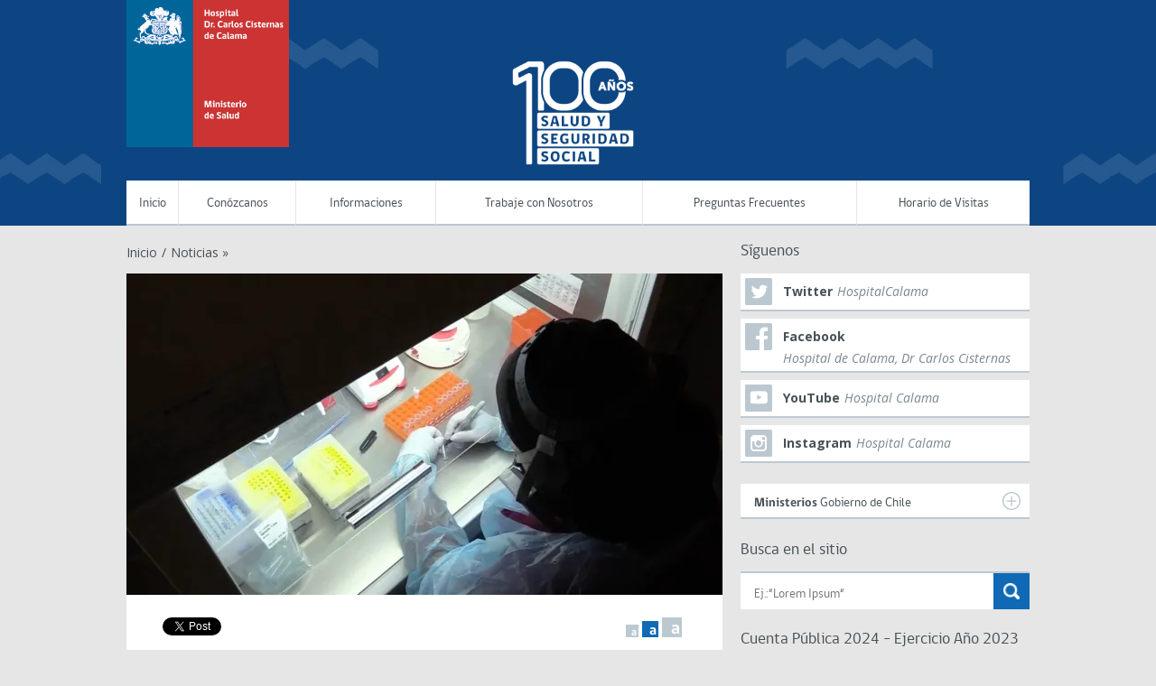

--- FILE ---
content_type: text/html; charset=UTF-8
request_url: https://hospitalcalama.gob.cl/mas-de-11-mil-muestras-de-pcr-han-sido-procesadas-por-el-hospital-de-calama-dr-carlos-cisternas-en-lo-que-va-del-2022/
body_size: 13841
content:
<!DOCTYPE html>
<!--[if lt IE 7]>      <html class="no-js lt-ie9 lt-ie8 lt-ie7"> <![endif]-->
<!--[if IE 7]>         <html class="no-js lt-ie9 lt-ie8"> <![endif]-->
<!--[if IE 8]>         <html class="no-js lt-ie9">
    <link rel="stylesheet" href="https://hospitalcalama.gob.cl/wp-content/themes/gobcl-wp-master/css/ie.css">
<![endif]-->
<!--[if gt IE 8]><!--> <html class="no-js"> <!--<![endif]-->
    <head>
        <meta charset="utf-8">
        <meta name="viewport" content="width=device-width, initial-scale=1">
        <meta http-equiv="X-UA-Compatible" content="IE=edge">
        <title>
          Más de 11 mil muestras de PCR han sido procesadas por el Hospital de Calama Dr. Carlos Cisternas en lo que va del 2022 - hospitalcalama.gob.cl        </title>

        <link href='https://fonts.googleapis.com/css?family=Open+Sans:400italic,700italic,400,700' rel='stylesheet' type='text/css'>
        <link rel="stylesheet" href="https://hospitalcalama.gob.cl/wp-content/themes/gobcl-wp-master/css/main.css">
        <link rel="shortcut icon" type="image/x-icon" href="https://hospitalcalama.gob.cl/wp-content/themes/gobcl-wp-master/img/favicon.ico"  />

        <!-- Facebook -->


	<meta property="og:title" content="Más de 11 mil muestras de PCR han sido procesadas por el Hospital de Calama Dr. Carlos Cisternas en lo que va del 2022" />
	<meta property="og:type" content="website" />
	<meta property="og:url" content="https://hospitalcalama.gob.cl/mas-de-11-mil-muestras-de-pcr-han-sido-procesadas-por-el-hospital-de-calama-dr-carlos-cisternas-en-lo-que-va-del-2022/" />
	<meta property="og:image" content="https://i0.wp.com/hospitalcalama.gob.cl/wp-content/uploads/2022/01/IMG-20220124-WA0014.jpg?resize=150%2C150&ssl=1" />
	<meta property="og:site_name" content="hospitalcalama.gob.cl">
	<meta property="og:description" content="Durante el año 2021 fueron más de 83 mil los exámenes de PCR procesados por el laboratorio clínico del principal centro de salud de la provincia de El Loa y actualmente el tiempo de respuesta no es superior a las...">



<!-- ToDo: Twitter -->
        <meta name='robots' content='max-image-preview:large' />
<link rel='dns-prefetch' href='//stats.wp.com' />
<link rel='dns-prefetch' href='//v0.wordpress.com' />
<link rel='preconnect' href='//i0.wp.com' />
<link rel='preconnect' href='//c0.wp.com' />
<link rel="alternate" title="oEmbed (JSON)" type="application/json+oembed" href="https://hospitalcalama.gob.cl/wp-json/oembed/1.0/embed?url=https%3A%2F%2Fhospitalcalama.gob.cl%2Fmas-de-11-mil-muestras-de-pcr-han-sido-procesadas-por-el-hospital-de-calama-dr-carlos-cisternas-en-lo-que-va-del-2022%2F" />
<link rel="alternate" title="oEmbed (XML)" type="text/xml+oembed" href="https://hospitalcalama.gob.cl/wp-json/oembed/1.0/embed?url=https%3A%2F%2Fhospitalcalama.gob.cl%2Fmas-de-11-mil-muestras-de-pcr-han-sido-procesadas-por-el-hospital-de-calama-dr-carlos-cisternas-en-lo-que-va-del-2022%2F&#038;format=xml" />
<style id='wp-img-auto-sizes-contain-inline-css' type='text/css'>
img:is([sizes=auto i],[sizes^="auto," i]){contain-intrinsic-size:3000px 1500px}
/*# sourceURL=wp-img-auto-sizes-contain-inline-css */
</style>
<style id='wp-emoji-styles-inline-css' type='text/css'>

	img.wp-smiley, img.emoji {
		display: inline !important;
		border: none !important;
		box-shadow: none !important;
		height: 1em !important;
		width: 1em !important;
		margin: 0 0.07em !important;
		vertical-align: -0.1em !important;
		background: none !important;
		padding: 0 !important;
	}
/*# sourceURL=wp-emoji-styles-inline-css */
</style>
<style id='wp-block-library-inline-css' type='text/css'>
:root{--wp-block-synced-color:#7a00df;--wp-block-synced-color--rgb:122,0,223;--wp-bound-block-color:var(--wp-block-synced-color);--wp-editor-canvas-background:#ddd;--wp-admin-theme-color:#007cba;--wp-admin-theme-color--rgb:0,124,186;--wp-admin-theme-color-darker-10:#006ba1;--wp-admin-theme-color-darker-10--rgb:0,107,160.5;--wp-admin-theme-color-darker-20:#005a87;--wp-admin-theme-color-darker-20--rgb:0,90,135;--wp-admin-border-width-focus:2px}@media (min-resolution:192dpi){:root{--wp-admin-border-width-focus:1.5px}}.wp-element-button{cursor:pointer}:root .has-very-light-gray-background-color{background-color:#eee}:root .has-very-dark-gray-background-color{background-color:#313131}:root .has-very-light-gray-color{color:#eee}:root .has-very-dark-gray-color{color:#313131}:root .has-vivid-green-cyan-to-vivid-cyan-blue-gradient-background{background:linear-gradient(135deg,#00d084,#0693e3)}:root .has-purple-crush-gradient-background{background:linear-gradient(135deg,#34e2e4,#4721fb 50%,#ab1dfe)}:root .has-hazy-dawn-gradient-background{background:linear-gradient(135deg,#faaca8,#dad0ec)}:root .has-subdued-olive-gradient-background{background:linear-gradient(135deg,#fafae1,#67a671)}:root .has-atomic-cream-gradient-background{background:linear-gradient(135deg,#fdd79a,#004a59)}:root .has-nightshade-gradient-background{background:linear-gradient(135deg,#330968,#31cdcf)}:root .has-midnight-gradient-background{background:linear-gradient(135deg,#020381,#2874fc)}:root{--wp--preset--font-size--normal:16px;--wp--preset--font-size--huge:42px}.has-regular-font-size{font-size:1em}.has-larger-font-size{font-size:2.625em}.has-normal-font-size{font-size:var(--wp--preset--font-size--normal)}.has-huge-font-size{font-size:var(--wp--preset--font-size--huge)}.has-text-align-center{text-align:center}.has-text-align-left{text-align:left}.has-text-align-right{text-align:right}.has-fit-text{white-space:nowrap!important}#end-resizable-editor-section{display:none}.aligncenter{clear:both}.items-justified-left{justify-content:flex-start}.items-justified-center{justify-content:center}.items-justified-right{justify-content:flex-end}.items-justified-space-between{justify-content:space-between}.screen-reader-text{border:0;clip-path:inset(50%);height:1px;margin:-1px;overflow:hidden;padding:0;position:absolute;width:1px;word-wrap:normal!important}.screen-reader-text:focus{background-color:#ddd;clip-path:none;color:#444;display:block;font-size:1em;height:auto;left:5px;line-height:normal;padding:15px 23px 14px;text-decoration:none;top:5px;width:auto;z-index:100000}html :where(.has-border-color){border-style:solid}html :where([style*=border-top-color]){border-top-style:solid}html :where([style*=border-right-color]){border-right-style:solid}html :where([style*=border-bottom-color]){border-bottom-style:solid}html :where([style*=border-left-color]){border-left-style:solid}html :where([style*=border-width]){border-style:solid}html :where([style*=border-top-width]){border-top-style:solid}html :where([style*=border-right-width]){border-right-style:solid}html :where([style*=border-bottom-width]){border-bottom-style:solid}html :where([style*=border-left-width]){border-left-style:solid}html :where(img[class*=wp-image-]){height:auto;max-width:100%}:where(figure){margin:0 0 1em}html :where(.is-position-sticky){--wp-admin--admin-bar--position-offset:var(--wp-admin--admin-bar--height,0px)}@media screen and (max-width:600px){html :where(.is-position-sticky){--wp-admin--admin-bar--position-offset:0px}}

/*# sourceURL=wp-block-library-inline-css */
</style><style id='wp-block-image-inline-css' type='text/css'>
.wp-block-image>a,.wp-block-image>figure>a{display:inline-block}.wp-block-image img{box-sizing:border-box;height:auto;max-width:100%;vertical-align:bottom}@media not (prefers-reduced-motion){.wp-block-image img.hide{visibility:hidden}.wp-block-image img.show{animation:show-content-image .4s}}.wp-block-image[style*=border-radius] img,.wp-block-image[style*=border-radius]>a{border-radius:inherit}.wp-block-image.has-custom-border img{box-sizing:border-box}.wp-block-image.aligncenter{text-align:center}.wp-block-image.alignfull>a,.wp-block-image.alignwide>a{width:100%}.wp-block-image.alignfull img,.wp-block-image.alignwide img{height:auto;width:100%}.wp-block-image .aligncenter,.wp-block-image .alignleft,.wp-block-image .alignright,.wp-block-image.aligncenter,.wp-block-image.alignleft,.wp-block-image.alignright{display:table}.wp-block-image .aligncenter>figcaption,.wp-block-image .alignleft>figcaption,.wp-block-image .alignright>figcaption,.wp-block-image.aligncenter>figcaption,.wp-block-image.alignleft>figcaption,.wp-block-image.alignright>figcaption{caption-side:bottom;display:table-caption}.wp-block-image .alignleft{float:left;margin:.5em 1em .5em 0}.wp-block-image .alignright{float:right;margin:.5em 0 .5em 1em}.wp-block-image .aligncenter{margin-left:auto;margin-right:auto}.wp-block-image :where(figcaption){margin-bottom:1em;margin-top:.5em}.wp-block-image.is-style-circle-mask img{border-radius:9999px}@supports ((-webkit-mask-image:none) or (mask-image:none)) or (-webkit-mask-image:none){.wp-block-image.is-style-circle-mask img{border-radius:0;-webkit-mask-image:url('data:image/svg+xml;utf8,<svg viewBox="0 0 100 100" xmlns="http://www.w3.org/2000/svg"><circle cx="50" cy="50" r="50"/></svg>');mask-image:url('data:image/svg+xml;utf8,<svg viewBox="0 0 100 100" xmlns="http://www.w3.org/2000/svg"><circle cx="50" cy="50" r="50"/></svg>');mask-mode:alpha;-webkit-mask-position:center;mask-position:center;-webkit-mask-repeat:no-repeat;mask-repeat:no-repeat;-webkit-mask-size:contain;mask-size:contain}}:root :where(.wp-block-image.is-style-rounded img,.wp-block-image .is-style-rounded img){border-radius:9999px}.wp-block-image figure{margin:0}.wp-lightbox-container{display:flex;flex-direction:column;position:relative}.wp-lightbox-container img{cursor:zoom-in}.wp-lightbox-container img:hover+button{opacity:1}.wp-lightbox-container button{align-items:center;backdrop-filter:blur(16px) saturate(180%);background-color:#5a5a5a40;border:none;border-radius:4px;cursor:zoom-in;display:flex;height:20px;justify-content:center;opacity:0;padding:0;position:absolute;right:16px;text-align:center;top:16px;width:20px;z-index:100}@media not (prefers-reduced-motion){.wp-lightbox-container button{transition:opacity .2s ease}}.wp-lightbox-container button:focus-visible{outline:3px auto #5a5a5a40;outline:3px auto -webkit-focus-ring-color;outline-offset:3px}.wp-lightbox-container button:hover{cursor:pointer;opacity:1}.wp-lightbox-container button:focus{opacity:1}.wp-lightbox-container button:focus,.wp-lightbox-container button:hover,.wp-lightbox-container button:not(:hover):not(:active):not(.has-background){background-color:#5a5a5a40;border:none}.wp-lightbox-overlay{box-sizing:border-box;cursor:zoom-out;height:100vh;left:0;overflow:hidden;position:fixed;top:0;visibility:hidden;width:100%;z-index:100000}.wp-lightbox-overlay .close-button{align-items:center;cursor:pointer;display:flex;justify-content:center;min-height:40px;min-width:40px;padding:0;position:absolute;right:calc(env(safe-area-inset-right) + 16px);top:calc(env(safe-area-inset-top) + 16px);z-index:5000000}.wp-lightbox-overlay .close-button:focus,.wp-lightbox-overlay .close-button:hover,.wp-lightbox-overlay .close-button:not(:hover):not(:active):not(.has-background){background:none;border:none}.wp-lightbox-overlay .lightbox-image-container{height:var(--wp--lightbox-container-height);left:50%;overflow:hidden;position:absolute;top:50%;transform:translate(-50%,-50%);transform-origin:top left;width:var(--wp--lightbox-container-width);z-index:9999999999}.wp-lightbox-overlay .wp-block-image{align-items:center;box-sizing:border-box;display:flex;height:100%;justify-content:center;margin:0;position:relative;transform-origin:0 0;width:100%;z-index:3000000}.wp-lightbox-overlay .wp-block-image img{height:var(--wp--lightbox-image-height);min-height:var(--wp--lightbox-image-height);min-width:var(--wp--lightbox-image-width);width:var(--wp--lightbox-image-width)}.wp-lightbox-overlay .wp-block-image figcaption{display:none}.wp-lightbox-overlay button{background:none;border:none}.wp-lightbox-overlay .scrim{background-color:#fff;height:100%;opacity:.9;position:absolute;width:100%;z-index:2000000}.wp-lightbox-overlay.active{visibility:visible}@media not (prefers-reduced-motion){.wp-lightbox-overlay.active{animation:turn-on-visibility .25s both}.wp-lightbox-overlay.active img{animation:turn-on-visibility .35s both}.wp-lightbox-overlay.show-closing-animation:not(.active){animation:turn-off-visibility .35s both}.wp-lightbox-overlay.show-closing-animation:not(.active) img{animation:turn-off-visibility .25s both}.wp-lightbox-overlay.zoom.active{animation:none;opacity:1;visibility:visible}.wp-lightbox-overlay.zoom.active .lightbox-image-container{animation:lightbox-zoom-in .4s}.wp-lightbox-overlay.zoom.active .lightbox-image-container img{animation:none}.wp-lightbox-overlay.zoom.active .scrim{animation:turn-on-visibility .4s forwards}.wp-lightbox-overlay.zoom.show-closing-animation:not(.active){animation:none}.wp-lightbox-overlay.zoom.show-closing-animation:not(.active) .lightbox-image-container{animation:lightbox-zoom-out .4s}.wp-lightbox-overlay.zoom.show-closing-animation:not(.active) .lightbox-image-container img{animation:none}.wp-lightbox-overlay.zoom.show-closing-animation:not(.active) .scrim{animation:turn-off-visibility .4s forwards}}@keyframes show-content-image{0%{visibility:hidden}99%{visibility:hidden}to{visibility:visible}}@keyframes turn-on-visibility{0%{opacity:0}to{opacity:1}}@keyframes turn-off-visibility{0%{opacity:1;visibility:visible}99%{opacity:0;visibility:visible}to{opacity:0;visibility:hidden}}@keyframes lightbox-zoom-in{0%{transform:translate(calc((-100vw + var(--wp--lightbox-scrollbar-width))/2 + var(--wp--lightbox-initial-left-position)),calc(-50vh + var(--wp--lightbox-initial-top-position))) scale(var(--wp--lightbox-scale))}to{transform:translate(-50%,-50%) scale(1)}}@keyframes lightbox-zoom-out{0%{transform:translate(-50%,-50%) scale(1);visibility:visible}99%{visibility:visible}to{transform:translate(calc((-100vw + var(--wp--lightbox-scrollbar-width))/2 + var(--wp--lightbox-initial-left-position)),calc(-50vh + var(--wp--lightbox-initial-top-position))) scale(var(--wp--lightbox-scale));visibility:hidden}}
/*# sourceURL=https://c0.wp.com/c/6.9/wp-includes/blocks/image/style.min.css */
</style>
<style id='wp-block-paragraph-inline-css' type='text/css'>
.is-small-text{font-size:.875em}.is-regular-text{font-size:1em}.is-large-text{font-size:2.25em}.is-larger-text{font-size:3em}.has-drop-cap:not(:focus):first-letter{float:left;font-size:8.4em;font-style:normal;font-weight:100;line-height:.68;margin:.05em .1em 0 0;text-transform:uppercase}body.rtl .has-drop-cap:not(:focus):first-letter{float:none;margin-left:.1em}p.has-drop-cap.has-background{overflow:hidden}:root :where(p.has-background){padding:1.25em 2.375em}:where(p.has-text-color:not(.has-link-color)) a{color:inherit}p.has-text-align-left[style*="writing-mode:vertical-lr"],p.has-text-align-right[style*="writing-mode:vertical-rl"]{rotate:180deg}
/*# sourceURL=https://c0.wp.com/c/6.9/wp-includes/blocks/paragraph/style.min.css */
</style>
<style id='global-styles-inline-css' type='text/css'>
:root{--wp--preset--aspect-ratio--square: 1;--wp--preset--aspect-ratio--4-3: 4/3;--wp--preset--aspect-ratio--3-4: 3/4;--wp--preset--aspect-ratio--3-2: 3/2;--wp--preset--aspect-ratio--2-3: 2/3;--wp--preset--aspect-ratio--16-9: 16/9;--wp--preset--aspect-ratio--9-16: 9/16;--wp--preset--color--black: #000000;--wp--preset--color--cyan-bluish-gray: #abb8c3;--wp--preset--color--white: #ffffff;--wp--preset--color--pale-pink: #f78da7;--wp--preset--color--vivid-red: #cf2e2e;--wp--preset--color--luminous-vivid-orange: #ff6900;--wp--preset--color--luminous-vivid-amber: #fcb900;--wp--preset--color--light-green-cyan: #7bdcb5;--wp--preset--color--vivid-green-cyan: #00d084;--wp--preset--color--pale-cyan-blue: #8ed1fc;--wp--preset--color--vivid-cyan-blue: #0693e3;--wp--preset--color--vivid-purple: #9b51e0;--wp--preset--gradient--vivid-cyan-blue-to-vivid-purple: linear-gradient(135deg,rgb(6,147,227) 0%,rgb(155,81,224) 100%);--wp--preset--gradient--light-green-cyan-to-vivid-green-cyan: linear-gradient(135deg,rgb(122,220,180) 0%,rgb(0,208,130) 100%);--wp--preset--gradient--luminous-vivid-amber-to-luminous-vivid-orange: linear-gradient(135deg,rgb(252,185,0) 0%,rgb(255,105,0) 100%);--wp--preset--gradient--luminous-vivid-orange-to-vivid-red: linear-gradient(135deg,rgb(255,105,0) 0%,rgb(207,46,46) 100%);--wp--preset--gradient--very-light-gray-to-cyan-bluish-gray: linear-gradient(135deg,rgb(238,238,238) 0%,rgb(169,184,195) 100%);--wp--preset--gradient--cool-to-warm-spectrum: linear-gradient(135deg,rgb(74,234,220) 0%,rgb(151,120,209) 20%,rgb(207,42,186) 40%,rgb(238,44,130) 60%,rgb(251,105,98) 80%,rgb(254,248,76) 100%);--wp--preset--gradient--blush-light-purple: linear-gradient(135deg,rgb(255,206,236) 0%,rgb(152,150,240) 100%);--wp--preset--gradient--blush-bordeaux: linear-gradient(135deg,rgb(254,205,165) 0%,rgb(254,45,45) 50%,rgb(107,0,62) 100%);--wp--preset--gradient--luminous-dusk: linear-gradient(135deg,rgb(255,203,112) 0%,rgb(199,81,192) 50%,rgb(65,88,208) 100%);--wp--preset--gradient--pale-ocean: linear-gradient(135deg,rgb(255,245,203) 0%,rgb(182,227,212) 50%,rgb(51,167,181) 100%);--wp--preset--gradient--electric-grass: linear-gradient(135deg,rgb(202,248,128) 0%,rgb(113,206,126) 100%);--wp--preset--gradient--midnight: linear-gradient(135deg,rgb(2,3,129) 0%,rgb(40,116,252) 100%);--wp--preset--font-size--small: 13px;--wp--preset--font-size--medium: 20px;--wp--preset--font-size--large: 36px;--wp--preset--font-size--x-large: 42px;--wp--preset--spacing--20: 0.44rem;--wp--preset--spacing--30: 0.67rem;--wp--preset--spacing--40: 1rem;--wp--preset--spacing--50: 1.5rem;--wp--preset--spacing--60: 2.25rem;--wp--preset--spacing--70: 3.38rem;--wp--preset--spacing--80: 5.06rem;--wp--preset--shadow--natural: 6px 6px 9px rgba(0, 0, 0, 0.2);--wp--preset--shadow--deep: 12px 12px 50px rgba(0, 0, 0, 0.4);--wp--preset--shadow--sharp: 6px 6px 0px rgba(0, 0, 0, 0.2);--wp--preset--shadow--outlined: 6px 6px 0px -3px rgb(255, 255, 255), 6px 6px rgb(0, 0, 0);--wp--preset--shadow--crisp: 6px 6px 0px rgb(0, 0, 0);}:where(.is-layout-flex){gap: 0.5em;}:where(.is-layout-grid){gap: 0.5em;}body .is-layout-flex{display: flex;}.is-layout-flex{flex-wrap: wrap;align-items: center;}.is-layout-flex > :is(*, div){margin: 0;}body .is-layout-grid{display: grid;}.is-layout-grid > :is(*, div){margin: 0;}:where(.wp-block-columns.is-layout-flex){gap: 2em;}:where(.wp-block-columns.is-layout-grid){gap: 2em;}:where(.wp-block-post-template.is-layout-flex){gap: 1.25em;}:where(.wp-block-post-template.is-layout-grid){gap: 1.25em;}.has-black-color{color: var(--wp--preset--color--black) !important;}.has-cyan-bluish-gray-color{color: var(--wp--preset--color--cyan-bluish-gray) !important;}.has-white-color{color: var(--wp--preset--color--white) !important;}.has-pale-pink-color{color: var(--wp--preset--color--pale-pink) !important;}.has-vivid-red-color{color: var(--wp--preset--color--vivid-red) !important;}.has-luminous-vivid-orange-color{color: var(--wp--preset--color--luminous-vivid-orange) !important;}.has-luminous-vivid-amber-color{color: var(--wp--preset--color--luminous-vivid-amber) !important;}.has-light-green-cyan-color{color: var(--wp--preset--color--light-green-cyan) !important;}.has-vivid-green-cyan-color{color: var(--wp--preset--color--vivid-green-cyan) !important;}.has-pale-cyan-blue-color{color: var(--wp--preset--color--pale-cyan-blue) !important;}.has-vivid-cyan-blue-color{color: var(--wp--preset--color--vivid-cyan-blue) !important;}.has-vivid-purple-color{color: var(--wp--preset--color--vivid-purple) !important;}.has-black-background-color{background-color: var(--wp--preset--color--black) !important;}.has-cyan-bluish-gray-background-color{background-color: var(--wp--preset--color--cyan-bluish-gray) !important;}.has-white-background-color{background-color: var(--wp--preset--color--white) !important;}.has-pale-pink-background-color{background-color: var(--wp--preset--color--pale-pink) !important;}.has-vivid-red-background-color{background-color: var(--wp--preset--color--vivid-red) !important;}.has-luminous-vivid-orange-background-color{background-color: var(--wp--preset--color--luminous-vivid-orange) !important;}.has-luminous-vivid-amber-background-color{background-color: var(--wp--preset--color--luminous-vivid-amber) !important;}.has-light-green-cyan-background-color{background-color: var(--wp--preset--color--light-green-cyan) !important;}.has-vivid-green-cyan-background-color{background-color: var(--wp--preset--color--vivid-green-cyan) !important;}.has-pale-cyan-blue-background-color{background-color: var(--wp--preset--color--pale-cyan-blue) !important;}.has-vivid-cyan-blue-background-color{background-color: var(--wp--preset--color--vivid-cyan-blue) !important;}.has-vivid-purple-background-color{background-color: var(--wp--preset--color--vivid-purple) !important;}.has-black-border-color{border-color: var(--wp--preset--color--black) !important;}.has-cyan-bluish-gray-border-color{border-color: var(--wp--preset--color--cyan-bluish-gray) !important;}.has-white-border-color{border-color: var(--wp--preset--color--white) !important;}.has-pale-pink-border-color{border-color: var(--wp--preset--color--pale-pink) !important;}.has-vivid-red-border-color{border-color: var(--wp--preset--color--vivid-red) !important;}.has-luminous-vivid-orange-border-color{border-color: var(--wp--preset--color--luminous-vivid-orange) !important;}.has-luminous-vivid-amber-border-color{border-color: var(--wp--preset--color--luminous-vivid-amber) !important;}.has-light-green-cyan-border-color{border-color: var(--wp--preset--color--light-green-cyan) !important;}.has-vivid-green-cyan-border-color{border-color: var(--wp--preset--color--vivid-green-cyan) !important;}.has-pale-cyan-blue-border-color{border-color: var(--wp--preset--color--pale-cyan-blue) !important;}.has-vivid-cyan-blue-border-color{border-color: var(--wp--preset--color--vivid-cyan-blue) !important;}.has-vivid-purple-border-color{border-color: var(--wp--preset--color--vivid-purple) !important;}.has-vivid-cyan-blue-to-vivid-purple-gradient-background{background: var(--wp--preset--gradient--vivid-cyan-blue-to-vivid-purple) !important;}.has-light-green-cyan-to-vivid-green-cyan-gradient-background{background: var(--wp--preset--gradient--light-green-cyan-to-vivid-green-cyan) !important;}.has-luminous-vivid-amber-to-luminous-vivid-orange-gradient-background{background: var(--wp--preset--gradient--luminous-vivid-amber-to-luminous-vivid-orange) !important;}.has-luminous-vivid-orange-to-vivid-red-gradient-background{background: var(--wp--preset--gradient--luminous-vivid-orange-to-vivid-red) !important;}.has-very-light-gray-to-cyan-bluish-gray-gradient-background{background: var(--wp--preset--gradient--very-light-gray-to-cyan-bluish-gray) !important;}.has-cool-to-warm-spectrum-gradient-background{background: var(--wp--preset--gradient--cool-to-warm-spectrum) !important;}.has-blush-light-purple-gradient-background{background: var(--wp--preset--gradient--blush-light-purple) !important;}.has-blush-bordeaux-gradient-background{background: var(--wp--preset--gradient--blush-bordeaux) !important;}.has-luminous-dusk-gradient-background{background: var(--wp--preset--gradient--luminous-dusk) !important;}.has-pale-ocean-gradient-background{background: var(--wp--preset--gradient--pale-ocean) !important;}.has-electric-grass-gradient-background{background: var(--wp--preset--gradient--electric-grass) !important;}.has-midnight-gradient-background{background: var(--wp--preset--gradient--midnight) !important;}.has-small-font-size{font-size: var(--wp--preset--font-size--small) !important;}.has-medium-font-size{font-size: var(--wp--preset--font-size--medium) !important;}.has-large-font-size{font-size: var(--wp--preset--font-size--large) !important;}.has-x-large-font-size{font-size: var(--wp--preset--font-size--x-large) !important;}
/*# sourceURL=global-styles-inline-css */
</style>

<style id='classic-theme-styles-inline-css' type='text/css'>
/*! This file is auto-generated */
.wp-block-button__link{color:#fff;background-color:#32373c;border-radius:9999px;box-shadow:none;text-decoration:none;padding:calc(.667em + 2px) calc(1.333em + 2px);font-size:1.125em}.wp-block-file__button{background:#32373c;color:#fff;text-decoration:none}
/*# sourceURL=/wp-includes/css/classic-themes.min.css */
</style>
<link rel='stylesheet' id='awsm-ead-public-css' href='https://hospitalcalama.gob.cl/wp-content/plugins/embed-any-document/css/embed-public.min.css?ver=2.7.4' type='text/css' media='all' />
<link rel='stylesheet' id='video_popup_main_style-css' href='https://hospitalcalama.gob.cl/wp-content/plugins/video-popup/assets/css/videoPopup.css?ver=2.0.2' type='text/css' media='all' />
<script type="text/javascript" src="https://c0.wp.com/c/6.9/wp-includes/js/jquery/jquery.min.js" id="jquery-core-js"></script>
<script type="text/javascript" src="https://c0.wp.com/c/6.9/wp-includes/js/jquery/jquery-migrate.min.js" id="jquery-migrate-js"></script>
<script type="text/javascript" id="video_popup_main_modal-js-extra">
/* <![CDATA[ */
var theVideoPopupGeneralOptions = {"wrap_close":"false","no_cookie":"false","debug":"0"};
//# sourceURL=video_popup_main_modal-js-extra
/* ]]> */
</script>
<script type="text/javascript" src="https://hospitalcalama.gob.cl/wp-content/plugins/video-popup/assets/js/videoPopup.js?ver=2.0.2" id="video_popup_main_modal-js"></script>
	<style>img#wpstats{display:none}</style>
		
<!-- Jetpack Open Graph Tags -->
<meta property="og:type" content="article" />
<meta property="og:title" content="Más de 11 mil muestras de PCR han sido procesadas por el Hospital de Calama Dr. Carlos Cisternas en lo que va del 2022" />
<meta property="og:url" content="https://hospitalcalama.gob.cl/mas-de-11-mil-muestras-de-pcr-han-sido-procesadas-por-el-hospital-de-calama-dr-carlos-cisternas-en-lo-que-va-del-2022/" />
<meta property="og:description" content="Durante el año 2021 fueron más de 83 mil los exámenes de PCR procesados por el laboratorio clínico del principal centro de salud de la provincia de El Loa y actualmente el tiempo de respuesta no es…" />
<meta property="article:published_time" content="2022-01-24T21:03:32+00:00" />
<meta property="article:modified_time" content="2022-01-24T21:03:35+00:00" />
<meta property="og:site_name" content="hospitalcalama.gob.cl" />
<meta property="og:image" content="https://i0.wp.com/hospitalcalama.gob.cl/wp-content/uploads/2022/01/IMG-20220124-WA0014.jpg?fit=1200%2C648&#038;ssl=1" />
<meta property="og:image:width" content="1200" />
<meta property="og:image:height" content="648" />
<meta property="og:image:alt" content="" />
<meta property="og:locale" content="es_ES" />
<meta name="twitter:text:title" content="Más de 11 mil muestras de PCR han sido procesadas por el Hospital de Calama Dr. Carlos Cisternas en lo que va del 2022" />
<meta name="twitter:image" content="https://i0.wp.com/hospitalcalama.gob.cl/wp-content/uploads/2022/01/IMG-20220124-WA0014.jpg?fit=1200%2C648&#038;ssl=1&#038;w=640" />
<meta name="twitter:card" content="summary_large_image" />

<!-- End Jetpack Open Graph Tags -->
<link rel="icon" href="https://i0.wp.com/hospitalcalama.gob.cl/wp-content/uploads/2016/04/cropped-logo-pag-web-trasnparente.png?fit=32%2C32&#038;ssl=1" sizes="32x32" />
<link rel="icon" href="https://i0.wp.com/hospitalcalama.gob.cl/wp-content/uploads/2016/04/cropped-logo-pag-web-trasnparente.png?fit=192%2C192&#038;ssl=1" sizes="192x192" />
<link rel="apple-touch-icon" href="https://i0.wp.com/hospitalcalama.gob.cl/wp-content/uploads/2016/04/cropped-logo-pag-web-trasnparente.png?fit=180%2C180&#038;ssl=1" />
<meta name="msapplication-TileImage" content="https://i0.wp.com/hospitalcalama.gob.cl/wp-content/uploads/2016/04/cropped-logo-pag-web-trasnparente.png?fit=270%2C270&#038;ssl=1" />

    </head>
    <body data-rsssl=1 class="wp-singular post-template-default single single-post postid-4080 single-format-standard wp-theme-gobcl-wp-master wp-child-theme-gobcl-wp-master-child">

        <div id="fb-root"></div>
        <script>(function(d, s, id) {
          var js, fjs = d.getElementsByTagName(s)[0];
          if (d.getElementById(id)) return;
          js = d.createElement(s); js.id = id;
          // reemplazar ID_DEL_APP_DE_FACEBOOK
          js.src = "//connect.facebook.net/es_LA/sdk.js#xfbml=1&appId=ID_DEL_APP_DE_FACEBOOK&version=v2.0";
          fjs.parentNode.insertBefore(js, fjs);
        }(document, 'script', 'facebook-jssdk'));</script>

    <div id="menu-movil">
        <div class="wrap">
            <nav id="menu-principal">
                <!-- Menu Principal - Móvil -->
                <ul id="menu-main-menu" class="menu-main"><li id="menu-item-3345" class="menu-item menu-item-type-custom menu-item-object-custom menu-item-home menu-item-3345"><a href="https://hospitalcalama.gob.cl/">Inicio</a></li>
<li id="menu-item-2619" class="menu-item menu-item-type-custom menu-item-object-custom menu-item-home menu-item-has-children menu-item-2619"><a href="https://hospitalcalama.gob.cl">Conózcanos</a>
<ul class="sub-menu">
	<li id="menu-item-1411" class="menu-item menu-item-type-post_type menu-item-object-page menu-item-1411"><a href="https://hospitalcalama.gob.cl/autoridades/">Autoridades</a></li>
	<li id="menu-item-4162" class="menu-item menu-item-type-post_type menu-item-object-page menu-item-4162"><a href="https://hospitalcalama.gob.cl/mision-y-vision/">Misión y Visión</a></li>
	<li id="menu-item-4208" class="menu-item menu-item-type-post_type menu-item-object-page menu-item-4208"><a href="https://hospitalcalama.gob.cl/objetivos-estrategicos/">Objetivos Estratégicos</a></li>
	<li id="menu-item-2603" class="menu-item menu-item-type-post_type menu-item-object-page menu-item-2603"><a href="https://hospitalcalama.gob.cl/cartera-de-servicios/">Cartera de Servicios</a></li>
	<li id="menu-item-4296" class="menu-item menu-item-type-post_type menu-item-object-page menu-item-4296"><a href="https://hospitalcalama.gob.cl/indicadores-de-gestion/">Indicadores de Gestión</a></li>
	<li id="menu-item-2620" class="menu-item menu-item-type-custom menu-item-object-custom menu-item-2620"><a href="https://hospitalcalama.gob.cl/cual-es-el-telefono-pago-de-proveedores/">Pago de Proveedores</a></li>
	<li id="menu-item-3100" class="menu-item menu-item-type-post_type menu-item-object-page menu-item-3100"><a href="https://hospitalcalama.gob.cl/organigrama-hcc/">Organigrama HCC</a></li>
</ul>
</li>
<li id="menu-item-2621" class="menu-item menu-item-type-custom menu-item-object-custom menu-item-home menu-item-has-children menu-item-2621"><a href="https://hospitalcalama.gob.cl">Informaciones</a>
<ul class="sub-menu">
	<li id="menu-item-306" class="menu-item menu-item-type-post_type menu-item-object-page menu-item-306"><a href="https://hospitalcalama.gob.cl/cuenta-publica/">Cuenta Pública</a></li>
</ul>
</li>
<li id="menu-item-3317" class="menu-item menu-item-type-custom menu-item-object-custom menu-item-has-children menu-item-3317"><a href="https://hospitalcalama.gob.cl/trabaje-con-nosotros/">Trabaje con Nosotros</a>
<ul class="sub-menu">
	<li id="menu-item-3296" class="menu-item menu-item-type-post_type menu-item-object-page menu-item-3296"><a href="https://hospitalcalama.gob.cl/trabaje-con-nosotros/">Trabaja Con Nosotros</a></li>
	<li id="menu-item-3321" class="menu-item menu-item-type-post_type menu-item-object-page menu-item-3321"><a href="https://hospitalcalama.gob.cl/trabaje-con-nosotros/archivos-descargables/">Archivos Descargables</a></li>
</ul>
</li>
<li id="menu-item-2528" class="menu-item menu-item-type-post_type menu-item-object-page menu-item-2528"><a href="https://hospitalcalama.gob.cl/preguntas-frecuentes/">Preguntas Frecuentes</a></li>
<li id="menu-item-2537" class="menu-item menu-item-type-post_type menu-item-object-page menu-item-2537"><a href="https://hospitalcalama.gob.cl/horario-de-visitas/">Horario de Visitas</a></li>
</ul>            </nav>
        </div>
    </div>

    <header style="background-image:url('https://hospitalcalama.gob.cl/wp-content/uploads/2024/03/PARA-WEB-header-100-anos-1920x1440_azul.png')">
        <div class="wrap">

        	<h1 id="logo-main">
                <a href="https://hospitalcalama.gob.cl/">
                    <img src="https://hospitalcalama.gob.cl/wp-content/uploads/2019/11/isologo.png">
                </a>
            </h1>

            <nav id="menu-principal">
            <!-- Menu Principal -->
                <ul id="menu-main-menu" class="menu-main"><li class="menu-item menu-item-type-custom menu-item-object-custom menu-item-home menu-item-3345"><a href="https://hospitalcalama.gob.cl/">Inicio</a></li>
<li class="menu-item menu-item-type-custom menu-item-object-custom menu-item-home menu-item-has-children menu-item-2619"><a href="https://hospitalcalama.gob.cl">Conózcanos</a>
<ul class="sub-menu">
	<li class="menu-item menu-item-type-post_type menu-item-object-page menu-item-1411"><a href="https://hospitalcalama.gob.cl/autoridades/">Autoridades</a></li>
	<li class="menu-item menu-item-type-post_type menu-item-object-page menu-item-4162"><a href="https://hospitalcalama.gob.cl/mision-y-vision/">Misión y Visión</a></li>
	<li class="menu-item menu-item-type-post_type menu-item-object-page menu-item-4208"><a href="https://hospitalcalama.gob.cl/objetivos-estrategicos/">Objetivos Estratégicos</a></li>
	<li class="menu-item menu-item-type-post_type menu-item-object-page menu-item-2603"><a href="https://hospitalcalama.gob.cl/cartera-de-servicios/">Cartera de Servicios</a></li>
	<li class="menu-item menu-item-type-post_type menu-item-object-page menu-item-4296"><a href="https://hospitalcalama.gob.cl/indicadores-de-gestion/">Indicadores de Gestión</a></li>
	<li class="menu-item menu-item-type-custom menu-item-object-custom menu-item-2620"><a href="https://hospitalcalama.gob.cl/cual-es-el-telefono-pago-de-proveedores/">Pago de Proveedores</a></li>
	<li class="menu-item menu-item-type-post_type menu-item-object-page menu-item-3100"><a href="https://hospitalcalama.gob.cl/organigrama-hcc/">Organigrama HCC</a></li>
</ul>
</li>
<li class="menu-item menu-item-type-custom menu-item-object-custom menu-item-home menu-item-has-children menu-item-2621"><a href="https://hospitalcalama.gob.cl">Informaciones</a>
<ul class="sub-menu">
	<li class="menu-item menu-item-type-post_type menu-item-object-page menu-item-306"><a href="https://hospitalcalama.gob.cl/cuenta-publica/">Cuenta Pública</a></li>
</ul>
</li>
<li class="menu-item menu-item-type-custom menu-item-object-custom menu-item-has-children menu-item-3317"><a href="https://hospitalcalama.gob.cl/trabaje-con-nosotros/">Trabaje con Nosotros</a>
<ul class="sub-menu">
	<li class="menu-item menu-item-type-post_type menu-item-object-page menu-item-3296"><a href="https://hospitalcalama.gob.cl/trabaje-con-nosotros/">Trabaja Con Nosotros</a></li>
	<li class="menu-item menu-item-type-post_type menu-item-object-page menu-item-3321"><a href="https://hospitalcalama.gob.cl/trabaje-con-nosotros/archivos-descargables/">Archivos Descargables</a></li>
</ul>
</li>
<li class="menu-item menu-item-type-post_type menu-item-object-page menu-item-2528"><a href="https://hospitalcalama.gob.cl/preguntas-frecuentes/">Preguntas Frecuentes</a></li>
<li class="menu-item menu-item-type-post_type menu-item-object-page menu-item-2537"><a href="https://hospitalcalama.gob.cl/horario-de-visitas/">Horario de Visitas</a></li>
</ul>            </nav>


            <a href="#" id="menu-movil-trigger">Menú Principal</a>

        </div>
    </header>


	<div id="content">

		<div class="wrap">

			<div id="main">

				<div id="breadcrumbs">
					<ul>
						<li><a href="https://hospitalcalama.gob.cl">Inicio</a></li>
						<li class="sep">/</li>
						<li><a href="https://hospitalcalama.gob.cl/category/noticias/">Noticias »</a></li>

					</ul>
					<div class="clearfix"></div>
				</div>

				<div class="post">

					
						<div class="pic">
							<img width="660" height="356" src="https://i0.wp.com/hospitalcalama.gob.cl/wp-content/uploads/2022/01/IMG-20220124-WA0014.jpg?fit=660%2C356&amp;ssl=1" class="attachment-660x9999 size-660x9999 wp-post-image" alt="" decoding="async" fetchpriority="high" srcset="https://i0.wp.com/hospitalcalama.gob.cl/wp-content/uploads/2022/01/IMG-20220124-WA0014.jpg?w=1280&amp;ssl=1 1280w, https://i0.wp.com/hospitalcalama.gob.cl/wp-content/uploads/2022/01/IMG-20220124-WA0014.jpg?resize=300%2C162&amp;ssl=1 300w, https://i0.wp.com/hospitalcalama.gob.cl/wp-content/uploads/2022/01/IMG-20220124-WA0014.jpg?resize=1024%2C553&amp;ssl=1 1024w, https://i0.wp.com/hospitalcalama.gob.cl/wp-content/uploads/2022/01/IMG-20220124-WA0014.jpg?resize=768%2C415&amp;ssl=1 768w, https://i0.wp.com/hospitalcalama.gob.cl/wp-content/uploads/2022/01/IMG-20220124-WA0014.jpg?resize=660%2C356&amp;ssl=1 660w" sizes="(max-width: 660px) 100vw, 660px" />						</div>

						<div class="clearfix"></div>

						<div class="social">
							<ul>
								<li>
									<div class="fb-like" data-href="https://hospitalcalama.gob.cl/mas-de-11-mil-muestras-de-pcr-han-sido-procesadas-por-el-hospital-de-calama-dr-carlos-cisternas-en-lo-que-va-del-2022/" data-layout="button_count" data-action="like" data-show-faces="false" data-share="true"></div>
								</li>
								<li>
									<a href="https://twitter.com/share" class="twitter-share-button" data-via="gobiernodechile" data-lang="es" data-url="https://hospitalcalama.gob.cl/mas-de-11-mil-muestras-de-pcr-han-sido-procesadas-por-el-hospital-de-calama-dr-carlos-cisternas-en-lo-que-va-del-2022/">Twittear</a>
								</li>
							</ul>
						</div>

						<div class="fontsize">
							<ul>
								<li class="small"><a data-size="10">a</a></li>
								<li class="medium current"><a data-size="14">a</a></li>
								<li class="large"><a data-size="20">a</a></li>
							</ul>
						</div>

						<div class="clearfix"></div>

						<div class="texto">
							<span class="meta">24 de enero de 2022 </span>
							<h3 class="title">Más de 11 mil muestras de PCR han sido procesadas por el Hospital de Calama Dr. Carlos Cisternas en lo que va del 2022</h3>
							<div class="contenido">
								
<p><em>Durante el año 2021 fueron más de 83 mil los exámenes de PCR procesados por el laboratorio clínico del principal centro de salud de la provincia de El Loa y actualmente el tiempo de respuesta no es superior a las 24 horas.</em></p>



<figure class="wp-block-image size-large"><img data-recalc-dims="1" decoding="async" width="1024" height="527" src="https://i0.wp.com/hospitalcalama.gob.cl/wp-content/uploads/2022/01/IMG-20220124-WA0010-1.jpg?resize=1024%2C527&#038;ssl=1" alt="" class="wp-image-4084" srcset="https://i0.wp.com/hospitalcalama.gob.cl/wp-content/uploads/2022/01/IMG-20220124-WA0010-1.jpg?resize=1024%2C527&amp;ssl=1 1024w, https://i0.wp.com/hospitalcalama.gob.cl/wp-content/uploads/2022/01/IMG-20220124-WA0010-1.jpg?resize=300%2C154&amp;ssl=1 300w, https://i0.wp.com/hospitalcalama.gob.cl/wp-content/uploads/2022/01/IMG-20220124-WA0010-1.jpg?resize=768%2C395&amp;ssl=1 768w, https://i0.wp.com/hospitalcalama.gob.cl/wp-content/uploads/2022/01/IMG-20220124-WA0010-1.jpg?resize=660%2C340&amp;ssl=1 660w, https://i0.wp.com/hospitalcalama.gob.cl/wp-content/uploads/2022/01/IMG-20220124-WA0010-1.jpg?w=1280&amp;ssl=1 1280w" sizes="(max-width: 1000px) 100vw, 1000px" /></figure>



<p>Un arduo trabajo es el que sigue desarrollado el Laboratorio Clínico del Hospital de Calama Dr. Carlos Cisternas durante la pandemia, procesando miles de muestras de PCR, teniendo un gran tiempo de respuesta gracias a la eficiencia y profesionalismo de sus funcionarios.</p>



<p>Al respecto, la Directora Técnica del Laboratorio Clínico del Hospital de Calama Dr. Carlos Cisternas, Roxana Ramírez, comentó que “tenemos una capacidad para procesar un total de 400 muestras diarias y a la fecha hemos procesado más de 11 mil muestras, y durante el 2021 llegamos a más de 83 mil muestras procesadas, con una capacidad de respuesta que no supera las 24 horas”.</p>



<p>Por su parte, el Director del Hospital de Calama Dr. Carlos Cisternas, Milton Olave, señaló que “el laboratorio ha dado un gran salto en el procesamiento de muestras, superando ampliamente las expectativas que teníamos como equipo directivo, pero por sobre todo por el compromiso que ha mostrado la jefatura del laboratorio y todo el equipo conformado por los tecnólogos, los TENS y los auxiliares de servicio, quienes nos han ayudado a salir adelante con la tarea de entregar los PCR a tiempo”.</p>



<p>Cabe destacar que a los pacientes que ingresan a la urgencia o están internos en el Hospital de Calama Dr. Carlos Cisternas con síntomas de Covid-19, también se les toma un PCR, muestras que son priorizadas para obtener a la brevedad sus resultados y generar una atención oportuna.</p>



<figure class="wp-block-image size-large"><img data-recalc-dims="1" decoding="async" width="1024" height="570" src="https://i0.wp.com/hospitalcalama.gob.cl/wp-content/uploads/2022/01/IMG-20220124-WA0011-1.jpg?resize=1024%2C570&#038;ssl=1" alt="" class="wp-image-4085" srcset="https://i0.wp.com/hospitalcalama.gob.cl/wp-content/uploads/2022/01/IMG-20220124-WA0011-1.jpg?resize=1024%2C570&amp;ssl=1 1024w, https://i0.wp.com/hospitalcalama.gob.cl/wp-content/uploads/2022/01/IMG-20220124-WA0011-1.jpg?resize=300%2C167&amp;ssl=1 300w, https://i0.wp.com/hospitalcalama.gob.cl/wp-content/uploads/2022/01/IMG-20220124-WA0011-1.jpg?resize=768%2C427&amp;ssl=1 768w, https://i0.wp.com/hospitalcalama.gob.cl/wp-content/uploads/2022/01/IMG-20220124-WA0011-1.jpg?resize=660%2C367&amp;ssl=1 660w, https://i0.wp.com/hospitalcalama.gob.cl/wp-content/uploads/2022/01/IMG-20220124-WA0011-1.jpg?w=1280&amp;ssl=1 1280w" sizes="(max-width: 1000px) 100vw, 1000px" /></figure>



<p><strong>Trabajo en Red</strong></p>



<p>En el principal centro de salud de la provincia de El Loa se procesan muestras de Calama y el Alto El Loa, pero gracias a un trabajo colaborativo en red se han recibido exámenes PCR de las comunas de Antofagasta y de Tocopilla.</p>



<p>&nbsp;“Lo máximo que nos demoramos en procesar una muestra es 24 horas, los resultados incluso pueden estar hasta en 12 horas. Toda la información es subida al ‘Monitor Esmeralda’, desde donde los centros de salud deben rescatar los resultados e informar a sus pacientes, o las personas también lo pueden hacer en línea en apolosalud.net con su Rut y clave única” concluyó Ramírez.</p>
							</div>
						</div>

										
					<div class="clearfix"></div>

				</div>

			</div>

			<!-- Sidebar -->

			<div id="sidebar">

        <div class="redes-lista">

        <h5 class="titulo-seccion">Síguenos</h5>
        <ul>
            
            


                                    
                    <li class="twitter">
                        <a class="clearfix" href="https://twitter.com/CHospitalcalama">
                            <span class="icono"></span>
                            <div class="texto">
                                <span class="red">Twitter</span>
                                <span class="usuario">HospitalCalama</span>
                            </div>
                        </a>
                    </li>
                

            


                                    
                    <li class="facebook">
                        <a class="clearfix" href="https://www.facebook.com/HospitalCalama/">
                            <span class="icono"></span>
                            <div class="texto">
                                <span class="red">Facebook</span>
                                <span class="usuario">Hospital de Calama, Dr Carlos Cisternas</span>
                            </div>
                        </a>
                    </li>
                

            


                                    
                    <li class="youtube">
                        <a class="clearfix" href="https://www.youtube.com/channel/UCHZnS1LYoMHDwsQQPWdJSPw">
                            <span class="icono"></span>
                            <div class="texto">
                                <span class="red">YouTube</span>
                                <span class="usuario">Hospital Calama</span>
                            </div>
                        </a>
                    </li>
                

            


                                    
                    <li class="instagram">
                        <a class="clearfix" href="https://www.instagram.com/hospital.carloscisternas/">
                            <span class="icono"></span>
                            <div class="texto">
                                <span class="red">Instagram</span>
                                <span class="usuario">Hospital Calama</span>
                            </div>
                        </a>
                    </li>
                

            



            <div class="clearfix"></div>
        </ul>

    </div>
<div class="widget-ministerios">

    <a class="trigger"><strong>Ministerios</strong> Gobierno de Chile<span class="icono"></span></a>
    <div class="lista-ministerios">
        <ul>
            <li><a target="_blank" href="http://www.bienesnacionales.cl/"><span>Ministerio de Bienes Nacionales</span></a></li>
            <li><a target="_blank" href="http://www.minmineria.gob.cl/"><span>Ministerio de Minería</span></a></li>
            <li><a target="_blank" href="http://www.interior.gob.cl/"><span>Ministerio del Interior y Seguridad Pública</span></a></li>
            <li><a target="_blank" href="http://www.mma.gob.cl/1304/w3-channel.html"><span>Ministerio del Medio Ambiente</span></a></li>
            <li><a target="_blank" href="http://www.consejodelacultura.cl/"><span>Consejo Nacional de la Cultura y las Artes</span></a></li>
            <li><a target="_blank" href="http://www.ind.cl/Pages/Inicio.aspx"><span>Ministerio del Deporte</span></a></li>
            <li><a target="_blank" href="http://www.minvu.cl/"><span>Ministerio de Vivienda y Urbanismo</span></a></li>
            <li><a target="_blank" href="http://www.minenergia.cl/"><span>Ministerio de Energía</span></a></li>
            <li><a target="_blank" href="http://www.minsegpres.gob.cl/"><span>Ministerio Secretaría General de la Presidencia</span></a></li>
            <li><a target="_blank" href="http://www.hacienda.cl/"><span>Ministerio de Hacienda</span></a></li>
            <li><a target="_blank" href="http://www.economia.gob.cl/"><span>Ministerio de Economía, Fomento y Turismo</span></a></li>
            <li><a target="_blank" href="http://www.mineduc.cl/"><span>Ministerio de Educación</span></a></li>
            <li><a target="_blank" href="http://www.mintrab.gov.cl/"><span>Ministerio del Trabajo y Previsión Social</span></a></li>
            <li><a target="_blank" href="http://www.minjusticia.gob.cl/"><span>Ministerio de Justicia</span></a></li>
            <li><a target="_blank" href="http://www.mop.cl/Paginas/default.aspx"><span>Ministerio de Obras Públicas</span></a></li>
            <li><a target="_blank" href="http://www.minrel.gob.cl/minrel/site/edic/base/port/inicio.html"><span>Ministerio de Relaciones Exteriores</span></a></li>
            <li><a target="_blank" href="http://www.defensa.cl/"><span>Ministerio de Defensa Nacional</span></a></li>
            <li><a target="_blank" href="http://www.msgg.gob.cl/"><span>Ministerio Secretaría General de Gobierno</span></a></li>
            <li><a target="_blank" href="http://www.ministeriodesarrollosocial.gob.cl/"><span>Ministerio del Desarrollo Social</span></a></li>
            <li><a target="_blank" href="http://web.minsal.cl/"><span>Ministerio de Salud</span></a></li>
            <li><a target="_blank" href="http://www.minagri.gob.cl/"><span>Ministerio de Agricultura</span></a></li>
            <li><a target="_blank" href="http://www.mtt.gob.cl/"><span>Ministerio de Transporte y Telecomunicaciones</span></a></li>
            <li><a target="_blank" href="http://portal.sernam.cl/"><span>Servicio Nacional de la Mujer</span></a></li>
        </ul>
    </div>

</div>

<div class="clearfix"></div>


    <div class="widgets-sidebar">

        <div class="widget"><div class="buscar clearfix">
	<form action="" method="get">
		<label for="query">Busca en el sitio</label>
		<input type="text" id="query" name="s"  placeholder="Ej.:“Lorem Ipsum“ ">
		<input type="submit" id="boton" value="Enviar">
	</form>
</div></div><div class="widget_text widget"><h5 class="titulo-seccion">Cuenta Pública 2024 &#8211; Ejercicio Año 2023</h5><div class="clearfix"></div><div class="textwidget custom-html-widget"><iframe width="340" height="244" src="https://www.youtube.com/embed/5y2DVmTTQ8A?si=VUW3-fBPbxPi11qI" title="YouTube video player" frameborder="0" allow="accelerometer; autoplay; clipboard-write; encrypted-media; gyroscope; picture-in-picture; web-share" referrerpolicy="strict-origin-when-cross-origin" allowfullscreen></iframe></div></div><div class="widget"><h5 class="titulo-seccion">Horario de Visitas</h5><div class="clearfix"></div><a href="https://hospitalcalama.gob.cl/horario-de-visitas/"><img width="300" height="158" src="https://i0.wp.com/hospitalcalama.gob.cl/wp-content/uploads/2024/04/HORARIO-VISITAS-HCC-2024.jpeg?fit=300%2C158&amp;ssl=1" class="image wp-image-5567  attachment-medium size-medium" alt="" style="max-width: 100%; height: auto;" decoding="async" loading="lazy" srcset="https://i0.wp.com/hospitalcalama.gob.cl/wp-content/uploads/2024/04/HORARIO-VISITAS-HCC-2024.jpeg?w=1024&amp;ssl=1 1024w, https://i0.wp.com/hospitalcalama.gob.cl/wp-content/uploads/2024/04/HORARIO-VISITAS-HCC-2024.jpeg?resize=300%2C158&amp;ssl=1 300w, https://i0.wp.com/hospitalcalama.gob.cl/wp-content/uploads/2024/04/HORARIO-VISITAS-HCC-2024.jpeg?resize=768%2C404&amp;ssl=1 768w, https://i0.wp.com/hospitalcalama.gob.cl/wp-content/uploads/2024/04/HORARIO-VISITAS-HCC-2024.jpeg?resize=660%2C347&amp;ssl=1 660w" sizes="auto, (max-width: 300px) 100vw, 300px" /></a></div>
    </div>

    <div class="clearfix"></div>

    
    <div class="banners">

                    <div class="banner banner-corto">
                <a href=""><img src="https://hospitalcalama.gob.cl/wp-content/uploads/2025/07/WhatsApp-Image-2025-07-11-at-11.21.09.jpeg" alt=""></a>
            </div>
                    <div class="banner banner-corto">
                <a href="https://whatsapp.com/channel/0029VbAy7xbA2pLBk1jWbK1r"><img src="" alt=" Canal de WhatsApp COMUNICACIONES HCC"></a>
            </div>
                    <div class="banner banner-corto">
                <a href="https://docs.google.com/forms/d/e/1FAIpQLScXhd2nF6Dp0VmPGzuiayxnMUQL6_W2pq1HHW8UMJgm8x7i7A/viewform?usp=send_form"><img src="https://hospitalcalama.gob.cl/wp-content/uploads/2022/02/WhatsApp-Image-2022-02-18-at-16.58.09.jpeg" alt=""></a>
            </div>
                    <div class="banner banner-corto">
                <a href="https://www.portaltransparencia.cl/PortalPdT/web/guest/directorio-de-organismos-regulados?p_p_id=pdtorganismos_WAR_pdtorganismosportlet&orgcode=c336d2bde2bd80278d5840daa7bbd733"><img src="https://hospitalcalama.gob.cl/wp-content/uploads/2024/08/TRANSPARENCIA.jpeg" alt="Transparencia"></a>
            </div>
                    <div class="banner banner-corto">
                <a href="https://www.portaltransparencia.cl/PortalPdT/ingreso-sai-v2?idOrg=346100"><img src="https://hospitalcalama.gob.cl/wp-content/uploads/2025/01/WhatsApp-Image-2025-01-23-at-16.42.38.jpeg" alt=""></a>
            </div>
                    <div class="banner banner-corto">
                <a href="https://hospitalcalama.gob.cl/organigrama-hcc/"><img src="https://hospitalcalama.gob.cl/wp-content/uploads/2020/11/banner-organigrama.jpg" alt="Organigrama_Hcc"></a>
            </div>
                    <div class="banner banner-corto">
                <a href="https://hospitalcalama.gob.cl/consejo-consultivo-usuarios-ccu-hcc/"><img src="https://hospitalcalama.gob.cl/wp-content/uploads/2024/08/WhatsApp-Image-2024-08-29-at-11.54.011.jpeg" alt=""></a>
            </div>
                    <div class="banner banner-corto">
                <a href="http://oirs.minsal.cl/"><img src="https://hospitalcalama.gob.cl/wp-content/uploads/2016/05/banner-lateral_oies.png" alt="OIRS EN LINEA"></a>
            </div>
                    <div class="banner banner-corto">
                <a href="https://saludresponde.minsal.cl/lugares-antofagasta/"><img src="https://hospitalcalama.gob.cl/wp-content/uploads/2016/05/banner-lateral_establecimientos-de-salud.png" alt="RED ASISTENCIAL"></a>
            </div>
                    <div class="banner banner-corto">
                <a href="http://farmanet.minsal.cl/maps/"><img src="https://hospitalcalama.gob.cl/wp-content/uploads/2016/05/banner-lateral_farmacias-de-turno.png" alt="FARMACIAS DE TURNO"></a>
            </div>
                    <div class="banner banner-corto">
                <a href="http://saludresponde.redsalud.gob.cl/"><img src="https://hospitalcalama.gob.cl/wp-content/uploads/2016/05/banner-01.jpg" alt="SALUD RESPONDE"></a>
            </div>
        
    </div>

    <div class="clearfix"></div>

    
</div>
			<div class="clearfix"></div>

		</div>

	</div>

	

	<div class="clearfix"></div>

	<footer>
		<div class="wrap">

			<div class="bicolor">
				<span class="azul"></span>
				<span class="rojo"></span>
			</div>

            <div class="top">

                <div class="listas">

					<div class="lista">
          <h5>Enlaces Internos</h5>
          <ul>
            <li><a target="_blank" href="https://mail.minsal.cl/">Correo Institucional</a></li>
            <li><a target="_blank" href="https://dirserantofagasta.sigfe.cl/">SIGFE</a></li>
            <li><a target="_blank" href="https://www.sigges.cl/">SIGGES</a></li>
            <li><a target="_blank" href="http://10.8.87.239/autoconsulta/">Autoconsulta Sistema de Informacion de Recursos Humanos (SIRH)</a></li>            
          </ul>
        </div>

        <div class="lista">
          <h5>Sitios de Interes</h5>
          <ul>
              <li><a target="_blank" href="http://web.minsal.cl/">Ministerio de Salud</a></li>
              <li><a target="_blank" href="http://www.supersalud.gob.cl/portal/w3-channel.html">Superintendencia de Salud</a></li>
              <li><a target="_blank" href="https://www.fonasa.cl/sites/fonasa/inicio">FONASA</a></li>
              <li><a target="_blank" href="http://www.seremisalud2.cl/url/page/seremis/seremi_2/g_home/home.html/">Seremi Salud Antofagasta</a></li>
              <li><a target="_blank" href="http://ssantofagasta.redsalud.gob.cl/">Servicio Salud Antofagasta</a></li>
          </ul>
        </div>

        <div class="lista">
          <h5>Establecimientos de la Red</h5>
          <ul>
              
              <li><a target="_blank" href="http://www.hospitalantofagasta.gob.cl/">Hospital Dr. Leonardo Guzmán Antofagasta</a></li>
              <li><a target="_blank" href="http://www.hospitaltocopilla.cl/">Hospital Marcos Macuada de Tocopilla</a></li>
              <li><a target="_blank" href="http://hospitaltaltal.cl/">Hospital Comunitario de Taltal</a></li>
           </ul>
        </div>

                     

                </div>

                <div class="clearfix"></div>
                <div class="sep"></div>

            </div>

            <div class="bottom">

                <div class="left">
                    <span>	Hospital Dr. Carlos Cisternas - Dirección: Avda. Grau N° 1490, Barrio Industrial, Calama - Chile - Teléfono: OIRS 552 599 628</span>
                </div>

                <nav>
                                    </nav>

                <div class="clearfix"></div>

                <div class="bicolor">
					<span class="azul"></span>
					<span class="rojo"></span>
				</div>

            </div>

		</div>

	</footer>

	<script>!function(d,s,id){var js,fjs=d.getElementsByTagName(s)[0],p=/^http:/.test(d.location)?'http':'https';if(!d.getElementById(id)){js=d.createElement(s);js.id=id;js.src=p+'://platform.twitter.com/widgets.js';fjs.parentNode.insertBefore(js,fjs);}}(document, 'script', 'twitter-wjs');</script>

	<script type="speculationrules">
{"prefetch":[{"source":"document","where":{"and":[{"href_matches":"/*"},{"not":{"href_matches":["/wp-*.php","/wp-admin/*","/wp-content/uploads/*","/wp-content/*","/wp-content/plugins/*","/wp-content/themes/gobcl-wp-master-child/*","/wp-content/themes/gobcl-wp-master/*","/*\\?(.+)"]}},{"not":{"selector_matches":"a[rel~=\"nofollow\"]"}},{"not":{"selector_matches":".no-prefetch, .no-prefetch a"}}]},"eagerness":"conservative"}]}
</script>
<script type="text/javascript" src="https://hospitalcalama.gob.cl/wp-content/plugins/embed-any-document/js/pdfobject.min.js?ver=2.7.4" id="awsm-ead-pdf-object-js"></script>
<script type="text/javascript" id="awsm-ead-public-js-extra">
/* <![CDATA[ */
var eadPublic = [];
//# sourceURL=awsm-ead-public-js-extra
/* ]]> */
</script>
<script type="text/javascript" src="https://hospitalcalama.gob.cl/wp-content/plugins/embed-any-document/js/embed-public.min.js?ver=2.7.4" id="awsm-ead-public-js"></script>
<script type="text/javascript" id="jetpack-stats-js-before">
/* <![CDATA[ */
_stq = window._stq || [];
_stq.push([ "view", JSON.parse("{\"v\":\"ext\",\"blog\":\"111327470\",\"post\":\"4080\",\"tz\":\"-3\",\"srv\":\"hospitalcalama.gob.cl\",\"j\":\"1:15.3.1\"}") ]);
_stq.push([ "clickTrackerInit", "111327470", "4080" ]);
//# sourceURL=jetpack-stats-js-before
/* ]]> */
</script>
<script type="text/javascript" src="https://stats.wp.com/e-202549.js" id="jetpack-stats-js" defer="defer" data-wp-strategy="defer"></script>
<script id="wp-emoji-settings" type="application/json">
{"baseUrl":"https://s.w.org/images/core/emoji/17.0.2/72x72/","ext":".png","svgUrl":"https://s.w.org/images/core/emoji/17.0.2/svg/","svgExt":".svg","source":{"concatemoji":"https://hospitalcalama.gob.cl/wp-includes/js/wp-emoji-release.min.js?ver=6.9"}}
</script>
<script type="module">
/* <![CDATA[ */
/*! This file is auto-generated */
const a=JSON.parse(document.getElementById("wp-emoji-settings").textContent),o=(window._wpemojiSettings=a,"wpEmojiSettingsSupports"),s=["flag","emoji"];function i(e){try{var t={supportTests:e,timestamp:(new Date).valueOf()};sessionStorage.setItem(o,JSON.stringify(t))}catch(e){}}function c(e,t,n){e.clearRect(0,0,e.canvas.width,e.canvas.height),e.fillText(t,0,0);t=new Uint32Array(e.getImageData(0,0,e.canvas.width,e.canvas.height).data);e.clearRect(0,0,e.canvas.width,e.canvas.height),e.fillText(n,0,0);const a=new Uint32Array(e.getImageData(0,0,e.canvas.width,e.canvas.height).data);return t.every((e,t)=>e===a[t])}function p(e,t){e.clearRect(0,0,e.canvas.width,e.canvas.height),e.fillText(t,0,0);var n=e.getImageData(16,16,1,1);for(let e=0;e<n.data.length;e++)if(0!==n.data[e])return!1;return!0}function u(e,t,n,a){switch(t){case"flag":return n(e,"\ud83c\udff3\ufe0f\u200d\u26a7\ufe0f","\ud83c\udff3\ufe0f\u200b\u26a7\ufe0f")?!1:!n(e,"\ud83c\udde8\ud83c\uddf6","\ud83c\udde8\u200b\ud83c\uddf6")&&!n(e,"\ud83c\udff4\udb40\udc67\udb40\udc62\udb40\udc65\udb40\udc6e\udb40\udc67\udb40\udc7f","\ud83c\udff4\u200b\udb40\udc67\u200b\udb40\udc62\u200b\udb40\udc65\u200b\udb40\udc6e\u200b\udb40\udc67\u200b\udb40\udc7f");case"emoji":return!a(e,"\ud83e\u1fac8")}return!1}function f(e,t,n,a){let r;const o=(r="undefined"!=typeof WorkerGlobalScope&&self instanceof WorkerGlobalScope?new OffscreenCanvas(300,150):document.createElement("canvas")).getContext("2d",{willReadFrequently:!0}),s=(o.textBaseline="top",o.font="600 32px Arial",{});return e.forEach(e=>{s[e]=t(o,e,n,a)}),s}function r(e){var t=document.createElement("script");t.src=e,t.defer=!0,document.head.appendChild(t)}a.supports={everything:!0,everythingExceptFlag:!0},new Promise(t=>{let n=function(){try{var e=JSON.parse(sessionStorage.getItem(o));if("object"==typeof e&&"number"==typeof e.timestamp&&(new Date).valueOf()<e.timestamp+604800&&"object"==typeof e.supportTests)return e.supportTests}catch(e){}return null}();if(!n){if("undefined"!=typeof Worker&&"undefined"!=typeof OffscreenCanvas&&"undefined"!=typeof URL&&URL.createObjectURL&&"undefined"!=typeof Blob)try{var e="postMessage("+f.toString()+"("+[JSON.stringify(s),u.toString(),c.toString(),p.toString()].join(",")+"));",a=new Blob([e],{type:"text/javascript"});const r=new Worker(URL.createObjectURL(a),{name:"wpTestEmojiSupports"});return void(r.onmessage=e=>{i(n=e.data),r.terminate(),t(n)})}catch(e){}i(n=f(s,u,c,p))}t(n)}).then(e=>{for(const n in e)a.supports[n]=e[n],a.supports.everything=a.supports.everything&&a.supports[n],"flag"!==n&&(a.supports.everythingExceptFlag=a.supports.everythingExceptFlag&&a.supports[n]);var t;a.supports.everythingExceptFlag=a.supports.everythingExceptFlag&&!a.supports.flag,a.supports.everything||((t=a.source||{}).concatemoji?r(t.concatemoji):t.wpemoji&&t.twemoji&&(r(t.twemoji),r(t.wpemoji)))});
//# sourceURL=https://hospitalcalama.gob.cl/wp-includes/js/wp-emoji-loader.min.js
/* ]]> */
</script>

	<script src="//code.jquery.com/jquery-1.11.0.min.js"></script>
	<script type="text/javascript" src="https://hospitalcalama.gob.cl/wp-content/themes/gobcl-wp-master/js/main.js" ></script>

</body>
</html>

--- FILE ---
content_type: text/css
request_url: https://hospitalcalama.gob.cl/wp-content/themes/gobcl-wp-master/css/main.css
body_size: 6628
content:
/*! normalize.css v3.0.1 | MIT License | git.io/normalize */
html {
  font-family: sans-serif;
  -ms-text-size-adjust: 100%;
  -webkit-text-size-adjust: 100%;
}
body {
  margin: 0;
}
article,
aside,
details,
figcaption,
figure,
footer,
header,
hgroup,
main,
nav,
section,
summary {
  display: block;
}
audio,
canvas,
progress,
video {
  display: inline-block;
  vertical-align: baseline;
}
audio:not([controls]) {
  display: none;
  height: 0;
}
[hidden],
template {
  display: none;
}
a {
  background: transparent;
}
a:active,
a:hover {
  outline: 0;
}
abbr[title] {
  border-bottom: 1px dotted;
}
b,
strong {
  font-weight: bold;
}
dfn {
  font-style: italic;
}
h1 {
  font-size: 2em;
  margin: 0.67em 0;
}
mark {
  background: #ff0;
  color: #000;
}
small {
  font-size: 80%;
}
sub,
sup {
  font-size: 75%;
  line-height: 0;
  position: relative;
  vertical-align: baseline;
}
sup {
  top: -0.5em;
}
sub {
  bottom: -0.25em;
}
img {
  border: 0;
}
svg:not(:root) {
  overflow: hidden;
}
figure {
  margin: 1em 40px;
}
hr {
  -moz-box-sizing: content-box;
  box-sizing: content-box;
  height: 0;
}
pre {
  overflow: auto;
}
code,
kbd,
pre,
samp {
  font-family: monospace, monospace;
  font-size: 1em;
}
button,
input,
optgroup,
select,
textarea {
  color: inherit;
  font: inherit;
  margin: 0;
}
button {
  overflow: visible;
}
button,
select {
  text-transform: none;
}
button,
html input[type="button"],
input[type="reset"],
input[type="submit"] {
  -webkit-appearance: button;
  cursor: pointer;
}
button[disabled],
html input[disabled] {
  cursor: default;
}
button::-moz-focus-inner,
input::-moz-focus-inner {
  border: 0;
  padding: 0;
}
input {
  line-height: normal;
}
input[type="checkbox"],
input[type="radio"] {
  box-sizing: border-box;
  padding: 0;
}
input[type="number"]::-webkit-inner-spin-button,
input[type="number"]::-webkit-outer-spin-button {
  height: auto;
}
input[type="search"] {
  -webkit-appearance: textfield;
  -moz-box-sizing: content-box;
  -webkit-box-sizing: content-box;
  box-sizing: content-box;
}
input[type="search"]::-webkit-search-cancel-button,
input[type="search"]::-webkit-search-decoration {
  -webkit-appearance: none;
}
fieldset {
  border: 1px solid #c0c0c0;
  margin: 0 2px;
  padding: 0.35em 0.625em 0.75em;
}
legend {
  border: 0;
  padding: 0;
}
textarea {
  overflow: auto;
}
optgroup {
  font-weight: bold;
}
table {
  border-collapse: collapse;
  border-spacing: 0;
}
td,
th {
  padding: 0;
}
html {
  font-size: 100%;
}
body {
  font-family: "Open Sans", sans-serif;
  background: #e6e6e6;
  margin: 0 auto;
  color: #475156;
  font-size: 14px;
  -webkit-font-smoothing: antialiased;
  -moz-osx-font-smoothing: grayscale;
}
a {
  text-decoration: none;
  color: inherit;
  -webkit-transition: 0.1s;
  -moz-transition: 0.1s;
  -ms-transition: 0.1s;
  -o-transition: 0.1s;
  transition: 0.1s;
}
a:hover {
  text-decoration: none;
  color: inherit;
}
menu,
ol,
ul,
li {
  padding: 0;
  margin: 0;
  list-style: none;
}
img {
  max-width: 100%;
  height: auto;
}
a img {
  display: block;
}
* {
  box-sizing: border-box;
  -moz-box-sizing: border-box;
}
.clearfix:after {
  content: ".";
  display: block;
  height: 0;
  clear: both;
  visibility: hidden;
}
.pos-absoluta {
  position: absolute;
  top: 0;
  bottom: 0;
  left: 0;
  right: 0;
}
@font-face {
  font-family: 'gobCL';
  font-weight: 300;
  font-style: normal;
  src: url("../fonts/gobcl_light.eot?") format("eot"), url("../fonts/gobcl_light.woff") format("woff"), url("../fonts/gobcl_light.ttf") format("truetype");
}
@font-face {
  font-family: "gobCL";
  font-weight: 500;
  font-style: normal;
  src: url("../fonts/gobcl_regular.eot?") format("eot"), url("../fonts/gobcl_regular.woff") format("woff"), url("../fonts/gobcl_regular.ttf") format("truetype");
}
@font-face {
  font-family: "gobCL";
  font-weight: 700;
  font-style: normal;
  src: url("../fonts/gobcl_bold.eot?") format("eot"), url("../fonts/gobcl_bold.woff") format("woff"), url("../fonts/gobcl_bold.ttf") format("truetype");
}
@font-face {
  font-family: "gobCL";
  font-weight: 900;
  font-style: normal;
  src: url("../fonts/gobcl_heavy.eot?") format("eot"), url("../fonts/gobcl_heavy.woff") format("woff"), url("../fonts/gobcl_heavy.ttf") format("truetype");
}
.gobcl {
  font-family: "gobCL", Tahoma, Verdana, Segoe, sans-serif;
}
.opensans {
  font-family: "Open Sans", sans-serif;
}
.georgia {
  font-family: Georgia, Times, "Times New Roman", serif;
}
h1,
h2,
h3,
h4,
h5,
h6 {
  margin-top: 0;
  font-family: "gobCL", Tahoma, Verdana, Segoe, sans-serif;
}
h1 {
  font-size: 14px;
  line-height: 1.4em;
  font-weight: 500;
}
h2 {
  font-size: 45px;
  line-height: 1.1em;
  font-weight: 500;
}
h3 {
  font-size: 32px;
  line-height: 1.1em;
  font-weight: 500;
}
h4 {
  font-size: 22px;
  line-height: 1.2em;
  font-weight: 500;
}
h5 {
  font-size: 18px;
  line-height: 1em;
  font-weight: 500;
}
h6 {
  font-size: 14px;
  line-height: 1em;
  font-weight: 700;
}
p {
  margin: 0 auto 15px;
  font-size: 14px;
}
a.boton {
  width: 100%;
  display: block;
  background: #efefef;
  border-bottom: 2px solid #bdc9d1;
  padding: 14px 15px 8px;
  font-family: "gobCL", Tahoma, Verdana, Segoe, sans-serif;
}
a.boton:hover {
  color: #fff;
  background: #0f69b4;
  border-bottom: 2px solid #045282;
}
a#menu-movil-trigger {
  display: none;
  visibility: hidden;
  width: 100%;
  background: #fff;
  position: absolute;
  top: 0;
  bottom: 0;
  left: 0;
  right: 0;
  top: auto;
  border-bottom: 2px solid #bdc9d1;
  height: 50px;
  padding: 18px 0 0;
  font-family: "gobCL", Tahoma, Verdana, Segoe, sans-serif;
  text-align: center;
}
a#menu-movil-trigger:hover {
  border-bottom: 2px solid #0f69b4;
  color: #0f69b4;
}
a#menu-movil-cerrar {
  cursor: pointer;
}
.banner {
  margin: 0 auto 20px;
  display: block;
  position: relative;
  border-bottom: 2px solid #bdc9d1;
}
.banner a {
  display: block;
}
.banner:after {
  content: ".";
  display: block;
  height: 0;
  clear: both;
  visibility: hidden;
}
.banner.banner-foto {
  width: 660px;
  min-height: 130px;
}
.banner.banner-foto a {
  width: 100%;
  height: 100%;
}
.banner.banner-foto .velo {
  position: absolute;
  top: 0;
  bottom: 0;
  left: 0;
  right: 0;
  background: rgba(0, 0, 0, 0.3);
  z-index: 9;
}
.banner.banner-foto .texto {
  font-family: "gobCL", Tahoma, Verdana, Segoe, sans-serif;
  color: #fff;
  position: absolute;
  right: 115px;
  bottom: 12px;
  z-index: 10;
}
.banner.banner-foto .texto span {
  display: block;
  font-size: 24px;
  line-height: 120%;
}
.banner.banner-foto .texto span strong {
  font-weight: 700;
  font-size: 32px;
}
.banner.banner-imagen a {
  background: #f2f2f2;
}
.banner.banner-imagen a img {
  float: none;
}
.banner.banner-imagen a:hover {
  background: #fff;
}
.banner.banner-texto {
  width: 320px;
}
.banner.banner-texto a {
  background: #f2f2f2;
}
.banner.banner-texto a .texto {
  padding: 20px 20px 25px;
  font-size: 12px;
}
.banner.banner-texto a:hover {
  background: #fff;
}
.bicolor {
  position: relative;
  min-height: 1px;
}
.bicolor span {
  display: block;
  float: left;
  height: 100%;
}
.bicolor span.azul {
  background: #0f69b4;
  width: 46%;
}
.bicolor span.rojo {
  background: #eb3646;
  width: 54%;
}
.buscar {
  margin: 0 auto 20px;
  font-family: "gobCL", Tahoma, Verdana, Segoe, sans-serif;
}
.buscar label {
  display: block;
  clear: both;
  font-size: 18px;
  font-weight: 500;
  color: #475156;
  margin-bottom: 6px;
}
.buscar input {
  margin: 0;
  display: block;
  border: none;
  background: none;
  height: 42px;
  border-top: 2px solid #bdc9d1;
  float: left;
}
.buscar input#query {
  width: 620px;
  background: #fff;
  color: #7a8791;
  padding: 6px 15px 0;
}
.buscar input#boton {
  width: 40px;
  background: #0f69b4 url("../img/png/buscar-bg.png") no-repeat center;
  background-size: 18px;
  text-indent: 1000%;
}
.buscar input#boton:hover {
  background-color: #0b4e85;
}
#menu-movil {
  display: none;
  background: #fff;
  padding: 0 0 10px;
}
#menu-movil nav {
  color: #475156;
}
#menu-movil nav ul li {
  border-top: 1px solid #e6e6e6;
}
#menu-movil nav ul li a {
  display: block;
  padding: 5px;
}
#menu-movil nav ul li a:hover {
  color: #0f69b4;
}
#menu-movil nav ul li ul {
  padding: 0 0 0 40px;
}
.redes-lista {
  margin: 0 auto 15px;
  font-size: 14px;
}
.redes-lista ul li {
  margin: 0 auto 8px;
}
.redes-lista ul li a {
  display: block;
  width: 100%;
  padding: 5px;
  border-bottom: 2px solid #bdc9d1;
  color: #475156;
  background: #fff;
  -webkit-transition: 0s;
  -moz-transition: 0s;
  -ms-transition: 0s;
  -o-transition: 0s;
  transition: 0s;
}
.redes-lista ul li a span {
  display: block;
  float: left;
  padding: 5px 0 0;
}
.redes-lista ul li a span.icono {
  width: 30px;
  height: 30px;
  margin: 0 12px 0 0;
  background-repeat: no-repeat;
  background: url("../img/png/lista-redes-sprite-2x.png");
  background-size: 330px auto;
}
.redes-lista ul li a span.red {
  font-weight: bold;
  margin: 0 5px 0 0;
}
.redes-lista ul li a span.usuario {
  font-style: italic;
  color: #7a8791;
}
.redes-lista ul li a:hover {
  color: #fff;
}
.redes-lista ul li a:hover .usuario {
  color: #fff;
}
.redes-lista ul li.facebook a .icono {
  background-position: 0px 0px;
}
.redes-lista ul li.facebook a:hover {
  background: #0070bb;
  border-bottom: 2px solid #00426e;
}
.redes-lista ul li.facebook a:hover .icono {
  background-position: 0px -30px;
}
.redes-lista ul li.twitter a .icono {
  background-position: -30px 0px;
}
.redes-lista ul li.twitter a:hover {
  background: #3fa9f5;
  border-bottom: 2px solid #0b85dc;
}
.redes-lista ul li.twitter a:hover .icono {
  background-position: -30px -30px;
}
.redes-lista ul li.flickr a .icono {
  background-position: -60px 0px;
}
.redes-lista ul li.flickr a:hover {
  background: #ec1e79;
  border-bottom: 2px solid #af0f55;
}
.redes-lista ul li.flickr a:hover .icono {
  background-position: -60px -30px;
}
.redes-lista ul li.youtube a .icono {
  background-position: -90px 0px;
}
.redes-lista ul li.youtube a:hover {
  background: #e52c26;
  border-bottom: 2px solid #aa1914;
}
.redes-lista ul li.youtube a:hover .icono {
  background-position: -90px -30px;
}
.redes-lista ul li.instagram a .icono {
  background-position: -120px 0px;
}
.redes-lista ul li.instagram a:hover {
  background: #3f6d94;
  border-bottom: 2px solid #28455e;
}
.redes-lista ul li.instagram a:hover .icono {
  background-position: -120px -30px;
}
.redes-lista ul li.pinterest a .icono {
  background-position: -150px 0px;
}
.redes-lista ul li.pinterest a:hover {
  background: #cc2127;
  border-bottom: 2px solid #8a161a;
}
.redes-lista ul li.pinterest a:hover .icono {
  background-position: -150px -30px;
}
.redes-lista ul li.vimeo a .icono {
  background-position: -180px 0px;
}
.redes-lista ul li.vimeo a:hover {
  background: #1ab7ea;
  border-bottom: 2px solid #0f83a8;
}
.redes-lista ul li.vimeo a:hover .icono {
  background-position: -180px -30px;
}
.redes-lista ul li.linkedin a .icono {
  background-position: -210px 0px;
}
.redes-lista ul li.linkedin a:hover {
  background: #0976b4;
  border-bottom: 2px solid #05466b;
}
.redes-lista ul li.linkedin a:hover .icono {
  background-position: -210px -30px;
}
.redes-lista ul li.slideshare a .icono {
  background-position: -240px 0px;
}
.redes-lista ul li.slideshare a:hover {
  background: #19a7a8;
  border-bottom: 2px solid #0f6565;
}
.redes-lista ul li.slideshare a:hover .icono {
  background-position: -240px -30px;
}
.redes-lista ul li.scribd a .icono {
  background-position: -270px 0px;
}
.redes-lista ul li.scribd a:hover {
  background: #135987;
  border-bottom: 2px solid #0a2d44;
}
.redes-lista ul li.scribd a:hover .icono {
  background-position: -270px -30px;
}
.redes-lista ul li.soundcloud a .icono {
  background-position: -300px 0px;
}
.redes-lista ul li.soundcloud a:hover {
  background: #fd650c;
  border-bottom: 2px solid #bb4602;
}
.redes-lista ul li.soundcloud a:hover .icono {
  background-position: -300px -30px;
}
.banners-mosaico {
  width: 1020px;
  margin: 0 auto 10px;
}
.banners-mosaico h5 {
  margin: 0 auto 15px;
}
.banners-mosaico .banner {
  float: left;
  margin: 0 20px 20px 0;
}
.fotodeldia,
.video-destacado {
  margin: 0 auto 20px;
}
.fotodeldia .bicolor,
.video-destacado .bicolor {
  height: 3px;
}
.fotodeldia a.foto,
.video-destacado a.foto {
  background: #fff;
  display: block;
}
.fotodeldia a.foto h5,
.video-destacado a.foto h5 {
  color: #0f69b4;
  padding: 11px 0 6px;
  margin: 0 15px;
  border-bottom: 1px solid #e6e6e6;
}
.fotodeldia a.foto p,
.video-destacado a.foto p {
  color: #7a8791;
  padding: 7px 15px 10px;
  line-height: 140%;
  font-size: 12px;
  margin: 0 auto;
}
.fotodeldia a.mas-fotos,
.video-destacado a.mas-fotos {
  font-size: 12px;
}
#cita-destacada {
  background: #fff;
  margin: 0 auto 25px;
  border-bottom: 2px solid #bdc9d1;
  font-family: "gobCL", Tahoma, Verdana, Segoe, sans-serif;
}
#cita-destacada .bicolor {
  height: 2px;
}
#cita-destacada .left {
  width: 330px;
  padding: 0 20px;
  margin: 30px 0 0;
  float: left;
}
#cita-destacada .left .texto {
  padding: 0 0 0 35px;
  background: url("../img/png/cita-destacada-bg.png") no-repeat;
  background-size: 23px auto;
  background-position: 0 5px;
}
#cita-destacada .left .texto span {
  display: block;
  line-height: 110%;
}
#cita-destacada .left .texto span.nombre {
  color: #0f69b4;
  font-size: 29px;
}
#cita-destacada .left .texto span.descripcion {
  color: #2e353a;
}
#cita-destacada .left .texto span.usuario {
  color: #7a8791;
}
#cita-destacada .right {
  width: 670px;
  padding: 0 30px;
  margin: 30px 0 20px;
  float: left;
  border-left: 1px solid #bdc9d1;
}
#cita-destacada .right .texto {
  font-family: Georgia, Times, "Times New Roman", serif;
  color: #475156;
  font-size: 23px;
  line-height: 140%;
  margin: 0 auto 35px;
}
#cita-destacada .right .fecha {
  font-family: "gobCL", Tahoma, Verdana, Segoe, sans-serif;
  color: #7a8791;
}
.wp-pagenavi {
  font-size: 16px;
  font-family: "gobCL", Tahoma, Verdana, Segoe, sans-serif;
}
.wp-pagenavi a {
  display: block;
  float: left;
  padding: 5px 5px 2px;
  color: #7a8791;
}
.wp-pagenavi a:hover {
  text-decoration: underline;
}
.wp-pagenavi a.page {
  margin: 0 5px;
}
.wp-pagenavi a.previouspostslink,
.wp-pagenavi a.nextpostslink {
  font-weight: 700;
}
.wp-pagenavi span {
  display: block;
  float: left;
}
.wp-pagenavi span.current {
  padding: 5px 5px 2px;
  color: #e6e6e6;
  background: #7a8791;
}
.widgets-sidebar .widget {
  margin-bottom: 25px;
}
.widget-ministerios {
  width: 320px;
  float: left;
  margin-bottom: 25px;
}
.widget-ministerios .trigger {
  width: 100%;
  display: block;
  background: #efefef;
  border-bottom: 2px solid #bdc9d1;
  padding: 14px 10px 8px 15px;
  background: #fff;
  font-family: "gobCL", Tahoma, Verdana, Segoe, sans-serif;
  cursor: pointer;
}
.widget-ministerios .trigger span.icono {
  display: block;
  float: right;
  width: 20px;
  height: 20px;
  margin-top: -5px;
  background-image: url(../img/png/widget-ministerios-trigger-icono.png);
  background-repeat: no-repeat;
  background-size: 40px 40px;
  background-position: top left;
}
.widget-ministerios .trigger:hover span.icono {
  background-position: top right;
}
.widget-ministerios .trigger.on span.icono,
.widget-ministerios .trigger:active span.icono {
  background-position: bottom left;
}
.widget-ministerios .trigger.on:hover span.icono,
.widget-ministerios .trigger:active:hover span.icono {
  background-position: bottom right;
}
.widget-ministerios .lista-ministerios {
  background: #7a8791;
  color: #fff;
  max-height: 250px;
  overflow-x: hidden;
  overflow-y: scroll;
  display: none;
}
.widget-ministerios .lista-ministerios ul li a {
  display: block;
  padding: 0 10px;
}
.widget-ministerios .lista-ministerios ul li a:hover {
  background: #475156;
}
.widget-ministerios .lista-ministerios ul li a:hover span {
  border-bottom-color: transparent;
}
.widget-ministerios .lista-ministerios ul li a span {
  display: block;
  padding: 10px;
  border-bottom: 1px solid #96a0a8;
  font-size: 12px;
}
.widget-ministerios .lista-ministerios ul li:last-of-type a span {
  border-bottom: none;
}
.wrap {
  width: 1000px;
  margin: 0 auto;
  position: relative;
}
header {
  width: 100%;
  height: 250px;
  position: relative;
  background-size: 100% auto;
  background-repeat: no-repeat;
  background-position: center;
  margin: 0 auto 20px;
}
header .wrap {
  height: 100%;
}
header h1#logo-main {
  position: absolute;
  top: 0;
  left: 0;
  margin: 0;
}
header h1#logo-main a {
  display: block;
  width: 180px;
  height: auto;
}
header h1#logo-main a img {
  max-width: 100%;
  height: auto;
}
header nav#menu-principal {
  color: #475156;
  font-family: "gobCL", Tahoma, Verdana, Segoe, sans-serif;
  width: 100%;
  display: table;
  position: absolute;
  bottom: 0;
  left: 0;
  right: 0;
}
header nav#menu-principal ul {
  background: #fff;
  display: table-row;
  padding: 0;
  margin: 0;
}
header nav#menu-principal ul li {
  margin: 0;
  display: table-cell;
  text-align: center;
  position: relative;
}
header nav#menu-principal ul li a {
  height: 50px;
  padding: 18px 0 12px 0;
  display: block;
  border-right: 1px solid #e6e6e6;
  border-bottom: 2px solid #bdc9d1;
}
header nav#menu-principal ul li a:hover {
  color: #0f69b4;
  border-bottom: 2px solid #0f69b4;
  text-decoration: none;
}
header nav#menu-principal ul li:last-child a {
  border-right: none;
}
header nav#menu-principal ul li.current-menu-item a,
header nav#menu-principal ul li.current-menu-ancestor a {
  color: #0f69b4;
  border-bottom: 2px solid #0f69b4;
}
header nav#menu-principal ul li.menu-item-80 a,
header nav#menu-principal ul li.menu-item-477 a {
  background: #efefef;
}
header nav#menu-principal ul li ul.sub-menu {
  position: absolute;
  z-index: 9;
  background: #0f69b4;
  width: 100%;
  display: none;
  padding: 0;
  margin: 0;
}
header nav#menu-principal ul li ul.sub-menu li {
  float: none;
  text-align: center;
  border-bottom: 1px solid #3091C1;
  display: block;
}
header nav#menu-principal ul li ul.sub-menu li a {
  padding: 10px 5px;
  color: #fff;
  border: none;
  font-size: 12px;
  height: auto;
}
header nav#menu-principal ul li ul.sub-menu li a:hover {
  background: #045282;
}
header nav#menu-principal ul li ul.sub-menu li:hover ul.sub-menu {
  display: block;
}
header nav#menu-principal ul li:hover ul.sub-menu {
  display: block;
}
#content {
  margin: 0 auto 25px;
}
#content h5.titulo-seccion {
  margin: 0 auto 15px;
}
#content #main {
  width: 660px;
  float: left;
}
#content #main #breadcrumbs {
  margin: 0 0 14px;
  color: #475156;
}
#content #main #breadcrumbs ul li {
  float: left;
}
#content #main #breadcrumbs ul li.sep {
  margin: 0 5px;
}
#content #main #breadcrumbs ul li a:hover {
  text-decoration: underline;
}
#content #main .post {
  background: #fff;
}
#content #main .post .texto p {
  margin: 0 auto;
  line-height: 140%;
}
#content #main .post img {
  max-width: 100%;
  height: auto;
}
#content #main .post img.alignleft {
  float: left;
  margin: 0 15px 10px 0;
}
#content #main .post img.alignright {
  float: right;
  margin: 0 0 10px 15px;
}
#content #main .post img.aligncenter {
  float: none;
  margin: 0 auto 10px;
  clear: both;
  display: block;
}
#content #main .post iframe,
#content #main .post object {
  max-width: 100%;
}
#content #main .stream {
  margin: 0 auto 15px;
}
#content #main .stream .tarjeta {
  border-bottom: 2px solid #bdc9d1;
  margin: 0 0 20px;
}
#content #main .stream .tarjeta .pic {
  width: 320px;
  height: 210px;
  float: left;
}
#content #main .stream .tarjeta .pic a img {
  width: 100%;
  height: auto;
}
#content #main .stream .tarjeta .texto {
  width: 340px;
  padding: 20px;
  float: left;
}
#content #main .stream .tarjeta .texto h4 {
  color: #0f69b4;
  margin: 0 auto 15px;
}
#content #main .stream .tarjeta .texto h4 a:hover {
  color: #045282;
}
#content #main .stream .tarjeta .texto p {
  font-size: 12px;
  line-height: 150%;
}
#content #main .stream .tarjeta .meta {
  font-family: "gobCL", Tahoma, Verdana, Segoe, sans-serif;
  font-weight: 700;
  color: #7a8791;
  display: block;
  font-size: 12px;
  margin: 0 0 15px;
}
#content #main .stream .tarjeta.destacado .pic {
  width: 100%;
  height: auto;
  float: none;
  clear: both;
}
#content #main .stream .tarjeta.destacado .pic img {
  width: 100%;
  height: auto;
}
#content #main .stream .tarjeta.destacado .texto {
  padding: 20px;
  float: none;
  clear: both;
  width: 100%;
}
#content #main .stream .tarjeta.destacado .texto .left {
  float: left;
  width: 300px;
  margin: 0 20px 0 0;
}
#content #main .stream .tarjeta.destacado .texto .right {
  float: left;
  width: 300px;
}
#content #main .stream .tarjeta.destacado .social {
  display: block;
  clear: both;
  padding: 0 20px;
  margin: 10px auto 25px;
}
#content #main .stream .tarjeta.destacado .social ul li {
  float: left;
  margin: 0 10px 8px 0;
}
#content #sidebar {
  width: 320px;
  margin: 0 0 0 20px;
  float: left;
}
#content #sidebar .lista-sidebar {
  background: #fff;
  padding: 20px 20px 25px;
  border-bottom: 2px solid #bdc9d1;
  margin: 33px auto 0;
}
#content #sidebar .lista-sidebar h5 {
  margin: 0 0 12px;
  color: #0f69b4;
}
#content #sidebar .lista-sidebar ul {
  padding: 0 0 0 16px;
}
#content #sidebar .lista-sidebar ul li {
  font-size: 12px;
  margin: 0 0 5px;
  list-style: disc;
}
#content #sidebar .lista-sidebar ul li a:hover {
  color: #2e353a;
}
#content #sidebar .buscar label {
  margin-bottom: 14px;
}
#content #sidebar .buscar input#query {
  width: 280px;
}
footer .wrap {
  background: #fff;
}
footer .bicolor {
  height: 2px;
}
footer .top {
  padding: 25px 0 0;
  width: 100%;
}
footer .top .listas {
  display: table-row;
}
footer .top .listas .lista {
  width: 320px;
  display: table-cell;
  padding: 5px 35px 30px;
  border-right: 1px solid #e6e6e6;
}
footer .top .listas .lista:last-child {
  border-right: none;
}
footer .top .listas .lista h5 {
  margin: 0 0 20px;
  color: #0f69b4;
}
footer .top .listas .lista ul {
  padding: 0 0 0 16px;
}
footer .top .listas .lista ul li {
  font-size: 12px;
  margin: 0 0 5px;
  list-style: disc;
}
footer .top .listas .lista ul li a:hover {
  color: #2e353a;
}
footer .top .listas .lista ul li.chileatiende {
  list-style: none;
}
footer .top .listas .lista ul li.chileatiende > a {
  display: block;
  margin: 25px 0 5px -15px;
  padding: 0 0 0 22px;
  background: url("../img/footer-chileatiende.png") no-repeat center left;
}
footer .top .listas .lista ul li.chileatiende ul.sub-menu {
  padding: 0 0 0 25px;
}
footer .top .listas .lista.contactate p {
  font-size: 12px;
  line-height: 180%;
  margin: 0 0 20px;
}
footer .top .listas .lista.contactate a {
  display: block;
  padding: 12px 15px 10px;
  background: #efefef;
  border-bottom: 2px solid #bdc9d1;
  font-size: 16px;
  font-family: "gobCL", Tahoma, Verdana, Segoe, sans-serif;
  margin: 0 auto;
}
footer .top .listas .lista.contactate a:hover {
  color: #fff;
  background: #0f69b4;
  border-bottom: 2px solid #045282;
}
footer .top .listas .lista ul#menu-banners-footer {
  list-style: none;
  padding: 0;
  border-top: 1px solid #bdc9d1;
}
footer .top .listas .lista ul#menu-banners-footer li {
  list-style: none;
  margin: 0;
}
footer .top .listas .lista ul#menu-banners-footer li a {
  display: block;
  width: 260px;
  height: 45px;
  font-family: "gobCL", Tahoma, Verdana, Segoe, sans-serif;
  font-size: 13px;
  font-weight: 500;
  color: #0f69b4;
  padding: 17px 0 0 12px;
  background: url("../img/banners-footer-bullet.png") no-repeat left center;
  border-bottom: 1px solid #bdc9d1;
}
footer .top .listas .lista ul#menu-banners-footer li a:hover {
  background: #0f69b4 url("../img/banners-footer-bullet-hover.png") no-repeat left center;
  color: #fff;
}
footer .top .sep {
  max-width: 100%;
  height: 0;
  border-bottom: 1px solid #e6e6e6;
  margin: 0 20px;
}
footer .bottom {
  padding: 15px 20px 0;
  font-size: 12px;
  color: #475156;
}
footer .bottom .left {
  float: left;
}
footer .bottom nav {
  float: right;
}
footer .bottom nav ul li {
  float: left;
  border-right: 1px solid #475156;
}
footer .bottom nav ul li a {
  display: block;
  padding: 0 6px;
}
footer .bottom nav ul li a:hover {
  text-decoration: underline;
}
footer .bottom nav ul li:last-child {
  border-right: none;
}
footer .bottom nav ul li:last-child a {
  padding: 0 0 0 6px;
}
footer .bottom .bicolor {
  margin: 25px 0 0;
  width: 170px;
  height: 20px;
}
.single #content #main .post img,
.page #content #main .post img,
.error404 #content #main .post img {
  max-width: 100%;
  height: auto;
}
.single #content #main .post .pic img,
.page #content #main .post .pic img,
.error404 #content #main .post .pic img {
  float: left;
  width: 100%;
}
.single #content #main .post .social,
.page #content #main .post .social,
.error404 #content #main .post .social {
  float: left;
  margin: 25px 0 0 30px;
}
.single #content #main .post .social ul li,
.page #content #main .post .social ul li,
.error404 #content #main .post .social ul li {
  margin: 0 10px 0 0;
  float: left;
}
.single #content #main .post .post-header,
.page #content #main .post .post-header,
.error404 #content #main .post .post-header {
  width: 100%;
  height: 220px;
  color: #fff;
  padding: 135px 30px 30px;
  background-repeat: no-repeat;
}
.single #content #main .post .post-header h3,
.page #content #main .post .post-header h3,
.error404 #content #main .post .post-header h3 {
  font-weight: 300;
  margin: 0 auto;
}
.single #content #main .post .post-header h4,
.page #content #main .post .post-header h4,
.error404 #content #main .post .post-header h4 {
  font-weight: 700;
  margin: 0 auto;
}
.single #content #main .post .fontsize,
.page #content #main .post .fontsize,
.error404 #content #main .post .fontsize {
  float: right;
  margin: 25px 45px 0 0;
}
.single #content #main .post .fontsize ul li,
.page #content #main .post .fontsize ul li,
.error404 #content #main .post .fontsize ul li {
  float: left;
  margin: 0 0 0 4px;
}
.single #content #main .post .fontsize ul li a,
.page #content #main .post .fontsize ul li a,
.error404 #content #main .post .fontsize ul li a {
  cursor: pointer;
  display: block;
  background: #bdc9d1;
  color: #fff;
  font-weight: 700;
  font-family: "gobCL", Tahoma, Verdana, Segoe, sans-serif;
  padding: 3px 2px 0;
  text-align: right;
}
.single #content #main .post .fontsize ul li.small a,
.page #content #main .post .fontsize ul li.small a,
.error404 #content #main .post .fontsize ul li.small a {
  width: 14px;
  height: 14px;
  font-size: 12px;
  margin: 8px 0 0;
}
.single #content #main .post .fontsize ul li.medium a,
.page #content #main .post .fontsize ul li.medium a,
.error404 #content #main .post .fontsize ul li.medium a {
  width: 18px;
  height: 18px;
  font-size: 16px;
  margin: 4px 0 0;
}
.single #content #main .post .fontsize ul li.large a,
.page #content #main .post .fontsize ul li.large a,
.error404 #content #main .post .fontsize ul li.large a {
  width: 22px;
  height: 22px;
  font-size: 20px;
}
.single #content #main .post .fontsize ul li.current a,
.page #content #main .post .fontsize ul li.current a,
.error404 #content #main .post .fontsize ul li.current a {
  background: #0f69b4;
}
.single #content #main .post .fontsize ul li:hover a,
.page #content #main .post .fontsize ul li:hover a,
.error404 #content #main .post .fontsize ul li:hover a {
  background: #0f69b4;
}
.single #content #main .post .texto,
.page #content #main .post .texto,
.error404 #content #main .post .texto {
  padding: 25px 30px 50px;
}
.single #content #main .post .texto .meta,
.page #content #main .post .texto .meta,
.error404 #content #main .post .texto .meta {
  font-family: "gobCL", Tahoma, Verdana, Segoe, sans-serif;
  display: block;
  margin: 0 0 15px;
}
.single #content #main .post .texto h3,
.page #content #main .post .texto h3,
.error404 #content #main .post .texto h3 {
  color: #0f69b4;
  padding: 0 0 15px;
  margin: 0 0 25px;
  border-bottom: 1px solid #bdc9d1;
}
.single #content #main .post .texto .contenido,
.page #content #main .post .texto .contenido,
.error404 #content #main .post .texto .contenido {
  color: #475156;
}
.single #content #main .post .texto .contenido a,
.page #content #main .post .texto .contenido a,
.error404 #content #main .post .texto .contenido a {
  color: #0f69b4;
}
.single #content #main .post .texto .contenido a:hover,
.page #content #main .post .texto .contenido a:hover,
.error404 #content #main .post .texto .contenido a:hover {
  color: #045282;
  text-decoration: underline;
}
.single #content #main .post .texto .contenido a.twitter-link,
.page #content #main .post .texto .contenido a.twitter-link,
.error404 #content #main .post .texto .contenido a.twitter-link {
  background: #abddef url("../img/twitter-mini.png") no-repeat top left;
  padding: 5px 10px 5px 35px;
  color: #fff;
  text-decoration: none;
}
.single #content #main .post .texto .contenido a.twitter-link:hover,
.page #content #main .post .texto .contenido a.twitter-link:hover,
.error404 #content #main .post .texto .contenido a.twitter-link:hover {
  background-color: #29ABE2;
}
.single #content #main .post .texto .contenido h3,
.page #content #main .post .texto .contenido h3,
.error404 #content #main .post .texto .contenido h3 {
  font-weight: 300;
  margin: 0 0 30px;
}
.single #content #main .post .texto .contenido h4,
.page #content #main .post .texto .contenido h4,
.error404 #content #main .post .texto .contenido h4 {
  margin: 0 0 13px;
  font-weight: 300;
}
.single #content #main .post .texto .contenido h5,
.page #content #main .post .texto .contenido h5,
.error404 #content #main .post .texto .contenido h5 {
  color: #0f69b4;
  margin: 0 0 10px;
}
.single #content #main .post .texto .contenido blockquote,
.page #content #main .post .texto .contenido blockquote,
.error404 #content #main .post .texto .contenido blockquote {
  border-left: 2px solid #0f69b4;
  margin: 0;
  padding: 0 0 0 20px;
}
.single #content #main .post .texto .contenido blockquote p,
.page #content #main .post .texto .contenido blockquote p,
.error404 #content #main .post .texto .contenido blockquote p {
  font-family: Georgia, Times, "Times New Roman", serif;
  font-style: italic;
  font-size: 18px;
  line-height: 150%;
  margin: 0 0 35px;
}
.single #content #main .post .texto .contenido p,
.page #content #main .post .texto .contenido p,
.error404 #content #main .post .texto .contenido p {
  line-height: 180%;
  margin: 0 0 25px;
}
.single #content #main .post .texto .contenido iframe,
.page #content #main .post .texto .contenido iframe,
.error404 #content #main .post .texto .contenido iframe,
.single #content #main .post .texto .contenido object,
.page #content #main .post .texto .contenido object,
.error404 #content #main .post .texto .contenido object {
  max-width: 100%;
}
.single #content #main.autoridades-lista .post .pic,
.page #content #main.autoridades-lista .post .pic,
.error404 #content #main.autoridades-lista .post .pic {
  width: 170px;
  height: 170px;
}
.single #content #main.autoridades-lista .post .texto,
.page #content #main.autoridades-lista .post .texto,
.error404 #content #main.autoridades-lista .post .texto {
  width: 490px;
  padding: 20px 20px 10px;
}
.single #content #main.autoridades-lista .post .texto h4,
.page #content #main.autoridades-lista .post .texto h4,
.error404 #content #main.autoridades-lista .post .texto h4 {
  margin: 0 0 10px;
  padding: 0;
  border-bottom: none;
}
.single #content #main.autoridades-lista .post .texto h5.cargo,
.page #content #main.autoridades-lista .post .texto h5.cargo,
.error404 #content #main.autoridades-lista .post .texto h5.cargo {
  margin: 0 0 3px;
  color: #475156;
}
.single #content #main.autoridades-lista .post .texto h5.institucion,
.page #content #main.autoridades-lista .post .texto h5.institucion,
.error404 #content #main.autoridades-lista .post .texto h5.institucion {
  margin: 0 0 35px;
  color: #7a8791;
}
.single #content #main.autoridades-lista .post .texto .links a,
.page #content #main.autoridades-lista .post .texto .links a,
.error404 #content #main.autoridades-lista .post .texto .links a {
  display: block;
  float: left;
  color: #0f69b4;
  font-size: 12px;
  margin: 5px 0 0;
  padding: 0 7px;
  border-left: 1px solid #0f69b4;
}
.single #content #main.autoridades-lista .post .texto .links a:first-child,
.page #content #main.autoridades-lista .post .texto .links a:first-child,
.error404 #content #main.autoridades-lista .post .texto .links a:first-child {
  border-left: none;
  padding: 0 7px 0 0;
}
.single #content #main.autoridades-lista .post .texto .links a:hover,
.page #content #main.autoridades-lista .post .texto .links a:hover,
.error404 #content #main.autoridades-lista .post .texto .links a:hover {
  text-decoration: underline;
}
.single #content #main.autoridades-single .post,
.page #content #main.autoridades-single .post,
.error404 #content #main.autoridades-single .post {
  background: none;
}
.single #content #main.autoridades-single .post .info,
.page #content #main.autoridades-single .post .info,
.error404 #content #main.autoridades-single .post .info {
  width: 170px;
  float: left;
}
.single #content #main.autoridades-single .post .info .pic,
.page #content #main.autoridades-single .post .info .pic,
.error404 #content #main.autoridades-single .post .info .pic {
  margin: 0 0 15px;
}
.single #content #main.autoridades-single .post .info .pic img,
.page #content #main.autoridades-single .post .info .pic img,
.error404 #content #main.autoridades-single .post .info .pic img {
  float: left;
}
.single #content #main.autoridades-single .post .info ul,
.page #content #main.autoridades-single .post .info ul,
.error404 #content #main.autoridades-single .post .info ul {
  padding: 0 10px 0 0;
}
.single #content #main.autoridades-single .post .info ul li,
.page #content #main.autoridades-single .post .info ul li,
.error404 #content #main.autoridades-single .post .info ul li {
  margin: 0 0 10px;
}
.single #content #main.autoridades-single .post .info ul li label,
.page #content #main.autoridades-single .post .info ul li label,
.error404 #content #main.autoridades-single .post .info ul li label {
  display: block;
  color: #475156;
  font-weight: bold;
}
.single #content #main.autoridades-single .post .info ul li span,
.page #content #main.autoridades-single .post .info ul li span,
.error404 #content #main.autoridades-single .post .info ul li span {
  display: block;
  color: #0f69b4;
}
.single #content #main.autoridades-single .post .texto,
.page #content #main.autoridades-single .post .texto,
.error404 #content #main.autoridades-single .post .texto {
  background: #fff;
  width: 490px;
  float: left;
  padding: 25px 20px 20px;
  border-bottom: 2px solid #bdc9d1;
}
.single #content #main.autoridades-single .post .texto h3.title,
.page #content #main.autoridades-single .post .texto h3.title,
.error404 #content #main.autoridades-single .post .texto h3.title {
  color: #0f69b4;
  margin: 0 0 5px;
  padding: 0;
  border-bottom: none;
}
.single #content #main.autoridades-single .post .texto h3,
.page #content #main.autoridades-single .post .texto h3,
.error404 #content #main.autoridades-single .post .texto h3 {
  margin: 0 0 30px;
}
.single #content #main.autoridades-single .post .texto .contenido h3,
.page #content #main.autoridades-single .post .texto .contenido h3,
.error404 #content #main.autoridades-single .post .texto .contenido h3 {
  font-weight: 300;
  margin: 0 0 30px;
}
.single #content #main.autoridades-single .post .texto .contenido h4,
.page #content #main.autoridades-single .post .texto .contenido h4,
.error404 #content #main.autoridades-single .post .texto .contenido h4 {
  color: #0f69b4;
  margin: 0 0 13px;
}
.single #content #main.autoridades-single .post .texto .contenido h5,
.page #content #main.autoridades-single .post .texto .contenido h5,
.error404 #content #main.autoridades-single .post .texto .contenido h5 {
  color: #0f69b4;
  margin: 0 0 10px;
}
.single #content #main.autoridades-single .post .texto .contenido blockquote,
.page #content #main.autoridades-single .post .texto .contenido blockquote,
.error404 #content #main.autoridades-single .post .texto .contenido blockquote {
  border-left: 2px solid #0f69b4;
  margin: 0;
  padding: 0 0 0 20px;
}
.single #content #main.autoridades-single .post .texto .contenido blockquote p,
.page #content #main.autoridades-single .post .texto .contenido blockquote p,
.error404 #content #main.autoridades-single .post .texto .contenido blockquote p {
  font-family: Georgia, Times, "Times New Roman", serif;
  font-style: italic;
  font-size: 18px;
  line-height: 150%;
  margin: 0 0 35px;
}
.single #content #main.autoridades-single .post .texto .contenido p,
.page #content #main.autoridades-single .post .texto .contenido p,
.error404 #content #main.autoridades-single .post .texto .contenido p {
  line-height: 180%;
  margin: 0 0 25px;
}
.single #content #main.autoridades-single .post .texto .contenido .datos,
.page #content #main.autoridades-single .post .texto .contenido .datos,
.error404 #content #main.autoridades-single .post .texto .contenido .datos {
  margin: 0 0 10px;
}
.single #content #main.autoridades-single .post .texto .contenido .datos h6,
.page #content #main.autoridades-single .post .texto .contenido .datos h6,
.error404 #content #main.autoridades-single .post .texto .contenido .datos h6 {
  font-size: 18px;
  font-weight: 300;
  color: #7a8791;
  margin: 0 0 20px;
}
.single #content #main.autoridades-single .post .texto .contenido .datos ul li span,
.page #content #main.autoridades-single .post .texto .contenido .datos ul li span,
.error404 #content #main.autoridades-single .post .texto .contenido .datos ul li span {
  display: block;
}
.single #content #main.autoridades-single .post .texto .contenido .datos ul li span.title,
.page #content #main.autoridades-single .post .texto .contenido .datos ul li span.title,
.error404 #content #main.autoridades-single .post .texto .contenido .datos ul li span.title {
  font-weight: 700;
  margin: 0 0 2px;
}
.single #content #main.autoridades-single .post .texto .contenido .datos.lista ul li,
.page #content #main.autoridades-single .post .texto .contenido .datos.lista ul li,
.error404 #content #main.autoridades-single .post .texto .contenido .datos.lista ul li {
  margin: 0 0 20px;
}
.single #content #main.autoridades-single .post .texto .contenido .datos.tabla ul li,
.page #content #main.autoridades-single .post .texto .contenido .datos.tabla ul li,
.error404 #content #main.autoridades-single .post .texto .contenido .datos.tabla ul li {
  margin: 0 0 25px;
}
.single #content #main.autoridades-single .post .texto .contenido .datos.tabla ul li span,
.page #content #main.autoridades-single .post .texto .contenido .datos.tabla ul li span,
.error404 #content #main.autoridades-single .post .texto .contenido .datos.tabla ul li span {
  float: left;
}
.single #content #main.autoridades-single .post .texto .contenido .datos.tabla ul li span.title,
.page #content #main.autoridades-single .post .texto .contenido .datos.tabla ul li span.title,
.error404 #content #main.autoridades-single .post .texto .contenido .datos.tabla ul li span.title {
  width: 90px;
  padding: 0 10px 0 0;
  text-align: right;
}
.single #content #main.autoridades-single .post .texto .contenido .datos.tabla ul li span.dato,
.page #content #main.autoridades-single .post .texto .contenido .datos.tabla ul li span.dato,
.error404 #content #main.autoridades-single .post .texto .contenido .datos.tabla ul li span.dato {
  width: 360px;
}
.error404 #content #main .post .texto {
  padding: 25px 30px;
  margin: 0 auto 30px;
}
@media only screen and (max-width: 1040px) {
  .redes-mosaico h4 {
    float: none;
    padding: 0;
    margin: 0 0 8px;
  }
  .redes-mosaico ul li {
    margin: 0 30px 0 0;
  }
  #cita-destacada .left {
    width: 100%;
  }
  #cita-destacada .right {
    width: 100%;
    border-left: none;
  }
  .banners-mosaico {
    width: 680px;
  }
  .wrap {
    width: 660px;
  }
  #content #main {
    width: 100%;
    float: none;
    margin: 0 auto 20px;
  }
  #content #sidebar {
    width: 100%;
    float: none;
    margin: 0 auto;
  }
  #content #sidebar .redes-lista {
    width: 320px;
    float: left;
    margin: 0 20px 0 0;
  }
  #content #sidebar .fotodeldia {
    display: none;
    visibility: hidden;
  }
  #content #sidebar .banners {
    width: 320px;
    float: left;
    margin: 33px 0 0;
  }
}
@media only screen and (max-width: 700px) {
  h2 {
    font-size: 29px;
  }
  h3 {
    font-size: 23px;
  }
  h4 {
    font-size: 19px;
    line-height: 1.3em;
  }
  .banner.banner-foto {
    overflow: hidden;
    width: 320px;
  }
  .banner.banner-foto .imagen img {
    margin-left: -50%;
    max-width: none;
    height: 100%;
  }
  .banner.banner-foto .texto {
    background: rgba(0, 0, 0, 0.5);
    padding: 50px 10px 10px 10px;
    top: 0;
    bottom: 0;
    left: 0;
    right: 0;
  }
  .banners-mosaico {
    width: 320px;
  }
  .banners-mosaico .banner {
    width: 100%;
    margin: 0 0 20px;
  }
  .redes-mosaico ul li {
    width: 100%;
    float: none;
    margin: 0 0 10px;
  }
  #feeds .mini-stream {
    margin: 0 0 20px;
  }
  #feeds .mini-stream#gobierno-informa {
    margin: 0 0 20px;
  }
  .wrap {
    width: 320px;
  }
  header h1#logo-main a {
    width: 150px;
  }
  header nav#menu-principal {
    display: none;
    visibility: hidden;
  }
  header a#menu-movil-trigger {
    display: block;
    visibility: visible;
  }
  #content #main .stream .tarjeta .pic {
    display: none;
    visibility: hidden;
  }
  #content #main .stream .tarjeta.destacado .pic {
    display: block;
    visibility: visible;
  }
  #content #main .stream .tarjeta.destacado .texto .left {
    width: 100%;
    float: none;
    margin: 0;
  }
  #content #main .stream .tarjeta.destacado .texto .right {
    width: 100%;
    float: none;
  }
  #content #main .stream .tarjeta.destacado .social {
    margin: 0 auto 10px;
  }
  #content #main .buscar input#query {
    width: 280px;
  }
  #content #sidebar .banners {
    margin: 20px 0 0;
  }
  .single #content #main .post .texto,
  .page #content #main .post .texto,
  .error404 #content #main .post .texto {
    padding: 20px 15px 20px;
  }
  .single #content #main .post .social,
  .page #content #main .post .social,
  .error404 #content #main .post .social {
    margin: 15px 0 0 20px;
  }
  .single #content #main .post .social ul li,
  .page #content #main .post .social ul li,
  .error404 #content #main .post .social ul li {
    margin: 0 10px 3px 0;
  }
  .single #content #main .post .fontsize,
  .page #content #main .post .fontsize,
  .error404 #content #main .post .fontsize {
    margin: 15px 30px 0 0;
  }
  .single #content #main .post .post-header,
  .page #content #main .post .post-header,
  .error404 #content #main .post .post-header {
    background-position: 50% 0;
  }
  .single #content #main.autoridades-lista .post .texto,
  .page #content #main.autoridades-lista .post .texto,
  .error404 #content #main.autoridades-lista .post .texto {
    width: 100%;
    padding: 20px 15px 10px;
  }
  .single #content #main.autoridades-single .post .info,
  .page #content #main.autoridades-single .post .info,
  .error404 #content #main.autoridades-single .post .info {
    width: 100%;
    margin: 0 auto 15px;
  }
  .single #content #main.autoridades-single .post .texto,
  .page #content #main.autoridades-single .post .texto,
  .error404 #content #main.autoridades-single .post .texto {
    width: 100%;
  }
  .single #content #main.autoridades-single .post .texto .contenido .datos.tabla ul li span.title,
  .page #content #main.autoridades-single .post .texto .contenido .datos.tabla ul li span.title,
  .error404 #content #main.autoridades-single .post .texto .contenido .datos.tabla ul li span.title {
    width: auto;
  }
  .single #content #main.autoridades-single .post .texto .contenido .datos.tabla ul li span.dato,
  .page #content #main.autoridades-single .post .texto .contenido .datos.tabla ul li span.dato,
  .error404 #content #main.autoridades-single .post .texto .contenido .datos.tabla ul li span.dato {
    width: 100%;
  }
  footer .top .listas .lista {
    border-right: none;
    display: block;
  }
  footer .bottom nav {
    float: left;
    margin-top: 15px;
  }
}
@media only screen and (min-width: 700px) {
  #menu-movil {
    display: none;
  }
}
